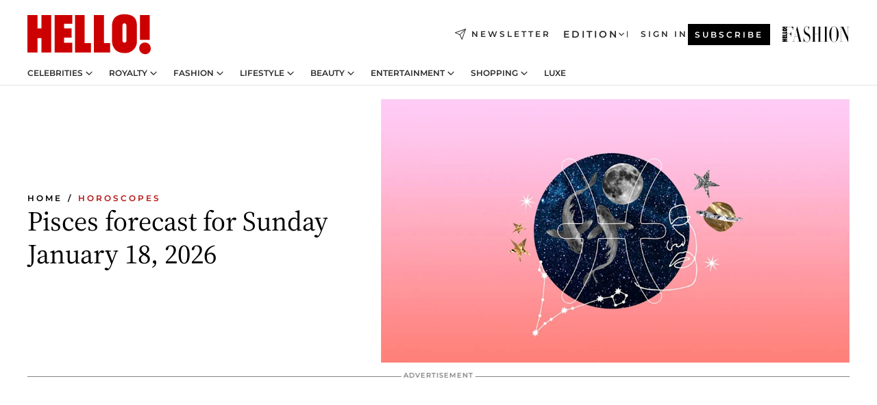

--- FILE ---
content_type: text/html; charset=utf-8
request_url: https://www.hellomagazine.com/horoscopes/pisces/
body_size: 29057
content:
<!DOCTYPE html><html lang="en"><head><meta charSet="utf-8" data-next-head=""/><meta name="viewport" content="width=device-width" data-next-head=""/><meta property="mrf:tags" content="ed:1" data-next-head=""/><meta property="mrf:tags" content="otherEdition:" data-next-head=""/><meta property="mrf:tags" content="documentType:horoscopes" data-next-head=""/><meta property="mrf:tags" content="publication:HELLO" data-next-head=""/><meta property="mrf:sections" content="horoscopes" data-next-head=""/><meta property="vf:container_id" content="491196" data-next-head=""/><meta property="vf:url" content="https://www.hellomagazine.com/horoscopes/pisces/" data-next-head=""/><title data-next-head="">Pisces - Daily Horoscope | HELLO!</title><link rel="canonical" href="https://www.hellomagazine.com/horoscopes/pisces/" data-next-head=""/><link rel="alternate" type="application/rss+xml" title="HELLO! RSS HOROSCOPES feed" href="https://www.hellomagazine.com/feeds/rss/any/horoscopes/any/50.xml" data-next-head=""/><link rel="alternate" href="https://www.hellomagazine.com/horoscopes/pisces/" hreflang="en" data-next-head=""/><meta name="title" content="Pisces - Daily Horoscope | HELLO!" data-next-head=""/><meta name="description" content="Pisces Daily Horoscope - Check your horoscope compatibility with pisces" data-next-head=""/><meta name="robots" content="max-image-preview:large, max-snippet:-1, max-video-preview:-1" data-next-head=""/><meta name="plantilla" content="Plantilla de noticias (plantilla-noticias.html)" data-next-head=""/><meta property="og:url" content="https://www.hellomagazine.com/horoscopes/pisces/" data-next-head=""/><meta property="og:title" content="Pisces forecast for Sunday January 18, 2026" data-next-head=""/><meta property="og:description" content="Pisces Daily Horoscope - Check your horoscope compatibility with pisces" data-next-head=""/><meta property="og:article:author" content="https://www.hellomagazine.com/author/cainer-horoscopes/" data-next-head=""/><meta property="og:image" content="https://images.hellomagazine.com/horizon/landscape/022a22fb3b4d-pisces-100.jpg?tx=c_fill,w_1200" data-next-head=""/><meta property="og:image:height" content="675" data-next-head=""/><meta property="og:image:width" content="1200" data-next-head=""/><meta property="og:type" content="article" data-next-head=""/><meta property="lang" content="en" data-next-head=""/><meta property="article:modified_time" content="2026-01-18T00:04:33.570Z" data-next-head=""/><meta property="article:published_time" content="2023-04-27T10:52:43.591Z" data-next-head=""/><meta property="article:section" content="Horoscopes" data-next-head=""/><meta property="article:tag" content="WeeklySign,Horoscopes,Pisces" data-next-head=""/><meta property="article:publisher" content="https://www.facebook.com/hello/" data-next-head=""/><meta property="fb:app_id" content="115281558857295" data-next-head=""/><meta property="fb:pages" content="89982930077" data-next-head=""/><meta name="dc.title" content="Pisces - Daily Horoscope | HELLO!" data-next-head=""/><meta name="dc.date" content="2023-04-27T10:52:43.591Z" data-next-head=""/><meta name="dc.author" content="Cainer Horoscopes" data-next-head=""/><meta name="twitter:card" content="summary_large_image" data-next-head=""/><meta name="twitter:site" content="@hellomag" data-next-head=""/><meta name="twitter:title" content="Pisces forecast for Sunday January 18, 2026" data-next-head=""/><meta name="twitter:image" content="https://images.hellomagazine.com/horizon/landscape/022a22fb3b4d-pisces-100.jpg?tx=c_fill,w_1200" data-next-head=""/><meta name="twitter:description" content="Pisces Daily Horoscope - Check your horoscope compatibility with pisces" data-next-head=""/><meta name="twitter:creator" content="@hellomag" data-next-head=""/><meta name="twitter:url" content="https://www.hellomagazine.com/horoscopes/pisces/" data-next-head=""/><meta property="og:site_name" content="HELLO!" data-next-head=""/><meta property="fb:admins" content="89982930077" data-next-head=""/><meta property="og:updated_time" content="2026-01-18T00:04:33.570Z" data-next-head=""/><script type="application/ld+json" data-next-head="">[{"@context":"https://schema.org","@type":"NewsArticle","mainEntityOfPage":{"@type":"WebPage","@id":"https://www.hellomagazine.com/horoscopes/pisces/","isAccessibleForFree":true},"headline":"Pisces forecast for Sunday January 18, 2026","datePublished":"2023-04-27T10:52:43.591Z","dateModified":"2026-01-18T00:04:33.570Z","copyrightYear":"2023","url":"https://www.hellomagazine.com/horoscopes/pisces/","author":[{"@type":"Person","name":"Cainer Horoscopes","url":"https://www.hellomagazine.com/author/cainer-horoscopes/"}],"articleSection":"Horoscopes","inLanguage":"en","license":"","description":"Pisces Daily Horoscope - Check your horoscope compatibility with pisces","keywords":["WeeklySign","Horoscopes","Pisces"],"publisher":{"@type":"NewsMediaOrganization","name":"HELLO!","@legalName":"Hello Ltd","url":"https://www.hellomagazine.com/","publishingPrinciples":"https://www.hellomagazine.com/editorial-policy/","logo":{"@type":"ImageObject","url":"https://www.hellomagazine.com/hellocom.png","width":187,"height":60}},"image":[{"@type":"ImageObject","url":"https://images.hellomagazine.com/horizon/landscape/022a22fb3b4d-pisces-100.jpg","width":1920,"height":1080},{"@type":"ImageObject","url":"https://images.hellomagazine.com/horizon/square/022a22fb3b4d-pisces-100.jpg","width":1080,"height":1080},{"@type":"ImageObject","url":"https://images.hellomagazine.com/horizon/43/022a22fb3b4d-pisces-100.jpg","width":1920,"height":1440}]},{"@context":"https://schema.org","@graph":[{"@type":"Organization","@id":"https://www.hellomagazine.com/#organization","url":"https://www.hellomagazine.com/","name":"HELLO!","logo":{"@type":"ImageObject","@id":"https://www.hellomagazine.com/#logo","url":"https://www.hellomagazine.com/hellocom.png","caption":"HELLO!","width":187,"height":60},"image":{"@id":"https://www.hellomagazine.com/#logo"}},{"@type":"WebSite","@id":"https://www.hellomagazine.com/#website","url":"https://www.hellomagazine.com/","name":"HELLO!","publisher":{"@id":"https://www.hellomagazine.com/#organization"}},{"@type":"WebPage","@id":"https://www.hellomagazine.com/horoscopes/pisces/#webpage","url":"https://www.hellomagazine.com/horoscopes/pisces/","inLanguage":"en","isPartOf":{"@id":"https://www.hellomagazine.com/#website"},"about":{"@id":"https://www.hellomagazine.com/#organization"}}]},{"@context":"https://schema.org","@type":"BreadcrumbList","itemListElement":[{"@type":"ListItem","position":1,"name":"HELLO!","item":{"@id":"https://www.hellomagazine.com/","@type":"CollectionPage"}},{"@type":"ListItem","position":2,"name":"Horoscopes","item":{"@id":"https://www.hellomagazine.com/horoscopes/","@type":"CollectionPage"}}]},{"@context":"https://schema.org","@graph":[{"@type":"Organization","url":"https://www.hellomagazine.com/","name":"HELLO!","logo":{"@type":"ImageObject","@id":"https://www.hellomagazine.com/#logo","url":"https://www.hellomagazine.com/hellocom.png","caption":"HELLO!","width":187,"height":60}}]}]</script><link rel="preconnect" href="https://fonts.gstatic.com"/><link rel="preconnect" href="https://securepubads.g.doubleclick.net"/><link rel="preconnect" href="https://api.permutive.com"/><link rel="preconnect" href="https://micro.rubiconproject.com"/><link rel="preconnect" href="https://cdn.jwplayer.com"/><link rel="preconnect" href="https://cdn.privacy-mgmt.com"/><link rel="preconnect" href="https://www.googletagmanager.com"/><link rel="preconnect" href="https://images.hellomagazine.com/horizon/"/><link rel="dns-prefetch" href="https://fonts.gstatic.com"/><link rel="dns-prefetch" href="https://securepubads.g.doubleclick.net"/><link rel="dns-prefetch" href="https://api.permutive.com"/><link rel="dns-prefetch" href="https://micro.rubiconproject.com"/><link rel="dns-prefetch" href="https://cdn.jwplayer.com"/><link rel="dns-prefetch" href="https://cdn.privacy-mgmt.com"/><link rel="dns-prefetch" href="https://www.googletagmanager.com"/><link rel="dns-prefetch" href="https://images.hellomagazine.com/horizon/"/><link rel="dns-prefetch" href="https://ssl.p.jwpcdn.com"/><link rel="dns-prefetch" href="https://www.google-analytics.com"/><script fetchpriority="high" type="text/javascript" src="https://securepubads.g.doubleclick.net/tag/js/gpt.js" async=""></script><link rel="apple-touch-icon" type="image/png" sizes="57x57" href="/apple-touch-icon-57x57.png"/><link rel="apple-touch-icon" type="image/png" sizes="60x60" href="/apple-touch-icon-60x60.png"/><link rel="apple-touch-icon" type="image/png" sizes="72x72" href="/apple-touch-icon-72x72.png"/><link rel="apple-touch-icon" type="image/png" sizes="76x76" href="/apple-touch-icon-76x76.png"/><link rel="apple-touch-icon" type="image/png" sizes="114x114" href="/apple-touch-icon-114x114.png"/><link rel="apple-touch-icon" type="image/png" sizes="120x120" href="/apple-touch-icon-120x120.png"/><link rel="apple-touch-icon" type="image/png" sizes="144x144" href="/apple-touch-icon-144x144.png"/><link rel="apple-touch-icon" type="image/png" sizes="152x152" href="/apple-touch-icon-152x152.png"/><link rel="apple-touch-icon" type="image/png" sizes="180x180" href="/apple-touch-icon-180x180.png"/><link rel="icon" type="image/png" sizes="192x192" href="/favicon-192x192.png"/><link rel="shortcut icon" type="image/png" sizes="32x32" href="/favicon-32x32.png"/><link rel="icon" type="image/png" sizes="16x16" href="/favicon-16x16.png"/><link rel="icon" type="image/x-icon" href="/favicon.ico"/><link rel="shortcut icon" href="/favicon.ico"/><link rel="manifest" href="/site.webmanifest" crossorigin="use-credentials"/><link rel="mask-icon" href="/icons/safari-pinned-tab.svg" color="#cc0000"/><meta name="msapplication-TileColor" content="#cc0000"/><meta name="theme-color" content="#ffffff"/><meta name="version" content="v4.65.1"/><script id="datalayer-script" data-nscript="beforeInteractive">(function() {
						const page = {"documentType":"horoscopes","geoBucket":"geo_us","errorStatus":"","publication":"HELLO","subsection":"horoscopes","section":"horoscopes","cleanURL":"https://www.hellomagazine.com/horoscopes/pisces/","canonicalURL":"https://www.hellomagazine.com/horoscopes/pisces/","ed":"1","otherEdition":[],"dataSource":"web"};
						const article = null;
						window.dataLayer = window.dataLayer || [];
						if (page) window.dataLayer.push(page);
						if (article) window.dataLayer.push(article);
					})();</script><script id="prebid-create" data-nscript="beforeInteractive">
			window.pbjs = window.pbjs || {};
			window.pbjs.que = window.pbjs.que || [];
		</script><script id="gpt-create" data-nscript="beforeInteractive">
			window.dataLayer = window.dataLayer || [];
			window.googletag = window.googletag || {cmd: []};
			window.adConfig = window.adConfig || {};
			window.adConfig.ads = window.adConfig.ads || [];
			window.adConfig.sraIds = window.adConfig.sraIds || [];
			window.adConfig.adUnit = window.adConfig.adUnit || '';
			window.mappings = window.mappings || {};
			window.pageLevelTargeting = window.pageLevelTargeting || false;
		</script><link rel="preload" href="/_next/static/css/b3c49236a9b515bd.css?dpl=dpl_ANrJoTsqeNRKjv4BjvyHAcMhBwxB" as="style"/><link rel="stylesheet" href="/_next/static/css/b3c49236a9b515bd.css?dpl=dpl_ANrJoTsqeNRKjv4BjvyHAcMhBwxB" data-n-g=""/><link rel="preload" href="/_next/static/css/7829afaba236848f.css?dpl=dpl_ANrJoTsqeNRKjv4BjvyHAcMhBwxB" as="style"/><link rel="stylesheet" href="/_next/static/css/7829afaba236848f.css?dpl=dpl_ANrJoTsqeNRKjv4BjvyHAcMhBwxB" data-n-p=""/><noscript data-n-css=""></noscript><script defer="" nomodule="" src="/_next/static/chunks/polyfills-42372ed130431b0a.js?dpl=dpl_ANrJoTsqeNRKjv4BjvyHAcMhBwxB"></script><script src="//applets.ebxcdn.com/ebx.js" async="" id="ebx" defer="" data-nscript="beforeInteractive"></script><script defer="" src="/_next/static/chunks/7565.351a43b9345fbff4.js?dpl=dpl_ANrJoTsqeNRKjv4BjvyHAcMhBwxB"></script><script defer="" src="/_next/static/chunks/3345.335516c2a005971b.js?dpl=dpl_ANrJoTsqeNRKjv4BjvyHAcMhBwxB"></script><script defer="" src="/_next/static/chunks/8325.d01ae17c0bd7e0fb.js?dpl=dpl_ANrJoTsqeNRKjv4BjvyHAcMhBwxB"></script><script defer="" src="/_next/static/chunks/7194.d171233e211c0611.js?dpl=dpl_ANrJoTsqeNRKjv4BjvyHAcMhBwxB"></script><script defer="" src="/_next/static/chunks/6237.fecc108f476cd40f.js?dpl=dpl_ANrJoTsqeNRKjv4BjvyHAcMhBwxB"></script><script defer="" src="/_next/static/chunks/7632.2d60001171e742ed.js?dpl=dpl_ANrJoTsqeNRKjv4BjvyHAcMhBwxB"></script><script defer="" src="/_next/static/chunks/6510.b27b37e3889fe4ef.js?dpl=dpl_ANrJoTsqeNRKjv4BjvyHAcMhBwxB"></script><script defer="" src="/_next/static/chunks/408.dc828eec70943330.js?dpl=dpl_ANrJoTsqeNRKjv4BjvyHAcMhBwxB"></script><script src="/_next/static/chunks/webpack-68667cd4cd7d6c6e.js?dpl=dpl_ANrJoTsqeNRKjv4BjvyHAcMhBwxB" defer=""></script><script src="/_next/static/chunks/framework-87f4787c369d4fa9.js?dpl=dpl_ANrJoTsqeNRKjv4BjvyHAcMhBwxB" defer=""></script><script src="/_next/static/chunks/main-cfa57f3e4d9ae59e.js?dpl=dpl_ANrJoTsqeNRKjv4BjvyHAcMhBwxB" defer=""></script><script src="/_next/static/chunks/pages/_app-b836e88fb7ddc1bd.js?dpl=dpl_ANrJoTsqeNRKjv4BjvyHAcMhBwxB" defer=""></script><script src="/_next/static/chunks/1609-4252f898d0831c6c.js?dpl=dpl_ANrJoTsqeNRKjv4BjvyHAcMhBwxB" defer=""></script><script src="/_next/static/chunks/4223-375e6eabf805e548.js?dpl=dpl_ANrJoTsqeNRKjv4BjvyHAcMhBwxB" defer=""></script><script src="/_next/static/chunks/5397-ce0971c970f87523.js?dpl=dpl_ANrJoTsqeNRKjv4BjvyHAcMhBwxB" defer=""></script><script src="/_next/static/chunks/pages/other/%5B...path%5D-f6aede05d3ce8c8b.js?dpl=dpl_ANrJoTsqeNRKjv4BjvyHAcMhBwxB" defer=""></script><script src="/_next/static/NOixoqapfUkzdTamzW6op/_buildManifest.js?dpl=dpl_ANrJoTsqeNRKjv4BjvyHAcMhBwxB" defer=""></script><script src="/_next/static/NOixoqapfUkzdTamzW6op/_ssgManifest.js?dpl=dpl_ANrJoTsqeNRKjv4BjvyHAcMhBwxB" defer=""></script></head><body><div id="__next"><a class="skLi-8370a0" href="#hm-main">Skip to main content</a><a class="skLi-8370a0" href="#hm-footer">Skip to footer</a><div class="glide-header he-heWr-13544c1"><header class=" he-theme he-header" id="hm-header" data-no-swipe="true"><div class="he-heMaRoWr-20558d9 hm-container"><div class="he-heToBa-12016a3"><button type="button" class="he-heHaTo-215244d button bu-i-1138ea0" aria-label="Toggle menu" aria-expanded="false" title="Toggle menu"><svg viewBox="0 0 16 13" xmlns="http://www.w3.org/2000/svg" aria-hidden="true" class="hm-icon"><path d="M16 1.5H0V0h16zM16 7H0V5.5h16zm0 5.5H0V11h16z" fill="currentColor" fill-rule="evenodd"></path></svg></button><div class="he-heLoCo-194933f"><a aria-label="HELLO Magazine" class="he-loLi-8311c6 he-link" href="/"><svg viewBox="0 0 182 59" fill="none" xmlns="http://www.w3.org/2000/svg" aria-hidden="true" class="he-loIc-826c03 hm-icon"><path d="M0 1.13h14.9v19.828h5.935V1.13h14.28v55.423h-14.28V35.367H14.9v21.188H0V1.128zm40.27 0h25.934v12.993h-12.21v6.836h11.26v13.68h-11.26v7.4h12.21v14.52H40.271V1.13zm29.91 0h14.28v41.468h9.4v13.954H70.18V1.129zm27.891 0h14.843v41.468h9.297v13.954h-24.14V1.129zm82.445 0h-14.339v36.723h14.339V1.129zm-6.891 57.86a8.83 8.83 0 01-6.137-2.569 8.633 8.633 0 01-2.544-6.089 8.182 8.182 0 01.567-3.236 8.263 8.263 0 011.794-2.764 8.381 8.381 0 012.739-1.858 8.462 8.462 0 013.254-.66 8.436 8.436 0 013.389.568 8.365 8.365 0 012.871 1.869 8.199 8.199 0 012.414 6.208 7.802 7.802 0 01-.434 3.307 7.866 7.866 0 01-1.779 2.833 7.978 7.978 0 01-2.805 1.852 8.05 8.05 0 01-3.329.539zm-30.353-1.59a21.16 21.16 0 01-9.232-1.902 15.565 15.565 0 01-5.603-4.518 17.195 17.195 0 01-3.535-9.85V15.085a15.458 15.458 0 012.781-8.454C130.8 2.231 136.045 0 143.272 0c11.908 0 18.203 5.372 18.203 15.537 0 4.233.058 23.275.17 25.477a17.12 17.12 0 01-1.668 6.547 17.284 17.284 0 01-4.079 5.416 17.522 17.522 0 01-5.867 3.455 17.655 17.655 0 01-6.759.968zm-.052-43.954a2.689 2.689 0 00-2.064.743 2.632 2.632 0 00-.795 2.024v22.824a2.762 2.762 0 00.796 2.164 2.842 2.842 0 002.173.83 3.045 3.045 0 002.031-.935 2.978 2.978 0 00.825-2.06c0-.928-.029-6.228-.055-11.357v-.1c-.026-5.132-.055-10.44-.055-11.358a2.747 2.747 0 00-.841-1.978 2.825 2.825 0 00-2.015-.797z" fill="currentColor"></path></svg><span class="sr-only">Pisces - Daily Horoscope</span></a></div><a class="he-heNeLi-2084f73 he-link" href="https://www.hellomagazine.com/newsletter/"><svg viewBox="0 0 18 18" fill="none" xmlns="http://www.w3.org/2000/svg" aria-hidden="true" class="hm-icon"><path fill-rule="evenodd" clip-rule="evenodd" d="M17.837.163a.556.556 0 010 .786l-9.342 9.343a.556.556 0 01-.787-.787L17.051.163a.556.556 0 01.786 0z" fill="currentColor"></path><path fill-rule="evenodd" clip-rule="evenodd" d="M17.837.163a.556.556 0 01.132.577l-5.914 16.888a.556.556 0 01-1.033.042l-3.288-7.405L.33 6.975a.556.556 0 01.042-1.033L17.26.032a.556.556 0 01.577.13zM2.064 6.528l6.318 2.808a.556.556 0 01.282.283l2.805 6.317 5.068-14.473L2.064 6.528z" fill="currentColor"></path></svg><span class="newsletter-label">Newsletter</span></a><div class="he-heEdSw-2174946 -header he-theme he-edSw-1589d3b" id="edition-switcher"><button type="button" class="he-edSwBu-2225aeb button bu-i-1138ea0" aria-label="Open Edition Switcher" aria-expanded="false" aria-controls="edition-switcher-list-UK-desktop" title="Open Edition Switcher" on="tap:edition-switcher.toggleClass(class=&#x27;editionOpen&#x27;)">Edition<svg width="140" height="90" viewBox="0 0 14 9" fill="none" xmlns="http://www.w3.org/2000/svg" aria-hidden="true" class="he-edSwIc-1982557 hm-icon"><path fill-rule="evenodd" clip-rule="evenodd" d="M7.8 8.43a1 1 0 01-1.415 0L.57 2.615A1 1 0 011.985 1.2l5.107 5.108L12.2 1.2a1 1 0 111.415 1.415L7.8 8.43z" fill="currentColor"></path></svg></button><ul class="he-edSwLi-2001c71" id="edition-switcher-list-UK-desktop" aria-hidden="true"><li><a aria-label="Browse the United Kingdom Edition" class="he-edSwLi-1987a78 he-link" href="/" tabindex="-1">UK</a></li><li><a aria-label="Browse the US Edition" class="he-edSwLi-1987a78 he-link" href="/us/" tabindex="-1">USA</a></li><li><a aria-label="Browse the Canada Edition" class="he-edSwLi-1987a78 he-link" href="/ca/" tabindex="-1">Canada</a></li></ul></div><div class="login-header he-loCo-146800c"><a aria-label="Sign in" class="he-loLi-935396 he-link" href="" rel="nofollow"><span class="he-loLiTe-1356d2a">Sign in</span></a></div><div class="he-suCl-1819162"><a class="-button he-link" href="https://www.hellomagazine.com/subscribe/">Subscribe</a></div></div><div class="he-heNaCo-18413da"><nav class="he-heNa-165781b" aria-label="Primary Header Navigation" id="header-navigation-primary"><ul class="he-naLi-148407d"><li class="he-naIt-1471b6f"><div class="he-naWr-1809e3b" id="header-navigation-primary-link-e2CYoKwt_V"><a class="he-naLa-1552e12 he-naLi-147079d he-link" href="https://www.hellomagazine.com/celebrities/">Celebrities</a><button type="button" class="he-naSuBu-2443568 button bu-i-1138ea0" aria-label="Open Celebrities Submenu" aria-expanded="false" aria-controls="sub-menu-e2CYoKwt_V-primary" on="tap:sub-menu-e2CYoKwt_V-primary.toggleClass(class=&#x27;navigationWrapperOpen&#x27;)"><svg width="140" height="90" viewBox="0 0 14 9" fill="none" xmlns="http://www.w3.org/2000/svg" aria-hidden="true" class="he-naSuIc-2200d8b hm-icon"><path fill-rule="evenodd" clip-rule="evenodd" d="M7.8 8.43a1 1 0 01-1.415 0L.57 2.615A1 1 0 011.985 1.2l5.107 5.108L12.2 1.2a1 1 0 111.415 1.415L7.8 8.43z" fill="currentColor"></path></svg></button><ul class="he-naSu-1807e6f" aria-hidden="true" id="sub-menu-e2CYoKwt_V-primary"><li class="he-naSuIt-2206ba3"><a class="he-suLi-116577e he-link" href="https://www.hellomagazine.com/tags/hello-exclusive/" tabindex="-1">Exclusives &amp; Interviews</a></li><li class="he-naSuIt-2206ba3"><a class="he-suLi-116577e he-link" href="https://www.hellomagazine.com/tags/celebrity-couples/" tabindex="-1">Celebrity couples</a></li><li class="he-naSuIt-2206ba3"><a class="he-suLi-116577e he-link" href="https://www.hellomagazine.com/tags/red-carpet/" tabindex="-1">Red carpet &amp; events</a></li></ul></div></li><li class="he-naIt-1471b6f"><div class="he-naWr-1809e3b" id="header-navigation-primary-link-ez60xykw8a"><a class="he-naLa-1552e12 he-naLi-147079d he-link" href="https://www.hellomagazine.com/royalty/">Royalty</a><button type="button" class="he-naSuBu-2443568 button bu-i-1138ea0" aria-label="Open Royalty Submenu" aria-expanded="false" aria-controls="sub-menu-ez60xykw8a-primary" on="tap:sub-menu-ez60xykw8a-primary.toggleClass(class=&#x27;navigationWrapperOpen&#x27;)"><svg width="140" height="90" viewBox="0 0 14 9" fill="none" xmlns="http://www.w3.org/2000/svg" aria-hidden="true" class="he-naSuIc-2200d8b hm-icon"><path fill-rule="evenodd" clip-rule="evenodd" d="M7.8 8.43a1 1 0 01-1.415 0L.57 2.615A1 1 0 011.985 1.2l5.107 5.108L12.2 1.2a1 1 0 111.415 1.415L7.8 8.43z" fill="currentColor"></path></svg></button><ul class="he-naSu-1807e6f" aria-hidden="true" id="sub-menu-ez60xykw8a-primary"><li class="he-naSuIt-2206ba3"><a class="he-suLi-116577e he-link" href="https://www.hellomagazine.com/tags/king-charles/" tabindex="-1">King Charles III</a></li><li class="he-naSuIt-2206ba3"><a class="he-suLi-116577e he-link" href="https://www.hellomagazine.com/tags/queen-consort-camilla/" tabindex="-1">Queen Consort</a></li><li class="he-naSuIt-2206ba3"><a class="he-suLi-116577e he-link" href="https://www.hellomagazine.com/tags/kate-middleton/" tabindex="-1">Kate Middleton</a></li><li class="he-naSuIt-2206ba3"><a class="he-suLi-116577e he-link" href="https://www.hellomagazine.com/tags/meghan-markle/" tabindex="-1">Meghan Markle</a></li><li class="he-naSuIt-2206ba3"><a class="he-suLi-116577e he-link" href="https://www.hellomagazine.com/tags/prince-william/" tabindex="-1">Prince William</a></li><li class="he-naSuIt-2206ba3"><a class="he-suLi-116577e he-link" href="https://www.hellomagazine.com/tags/prince-harry/" tabindex="-1">Prince Harry</a></li><li class="he-naSuIt-2206ba3"><a class="he-suLi-116577e he-link" href="https://www.hellomagazine.com/tags/prince-george/" tabindex="-1">Prince George</a></li><li class="he-naSuIt-2206ba3"><a class="he-suLi-116577e he-link" href="https://www.hellomagazine.com/tags/princess-charlotte/" tabindex="-1">Princess Charlotte</a></li><li class="he-naSuIt-2206ba3"><a class="he-suLi-116577e he-link" href="https://www.hellomagazine.com/tags/prince-louis/" tabindex="-1">Prince Louis</a></li><li class="he-naSuIt-2206ba3"><a class="he-suLi-116577e he-link" href="https://www.hellomagazine.com/tags/british-royals/" tabindex="-1">British Royals</a></li></ul></div></li><li class="he-naIt-1471b6f"><div class="he-naWr-1809e3b" id="header-navigation-primary-link-eA8HxDD3CD"><a class="he-naLa-1552e12 he-naLi-147079d he-link" href="https://www.hellomagazine.com/fashion/"> Fashion</a><button type="button" class="he-naSuBu-2443568 button bu-i-1138ea0" aria-label="Open  Fashion Submenu" aria-expanded="false" aria-controls="sub-menu-eA8HxDD3CD-primary" on="tap:sub-menu-eA8HxDD3CD-primary.toggleClass(class=&#x27;navigationWrapperOpen&#x27;)"><svg width="140" height="90" viewBox="0 0 14 9" fill="none" xmlns="http://www.w3.org/2000/svg" aria-hidden="true" class="he-naSuIc-2200d8b hm-icon"><path fill-rule="evenodd" clip-rule="evenodd" d="M7.8 8.43a1 1 0 01-1.415 0L.57 2.615A1 1 0 011.985 1.2l5.107 5.108L12.2 1.2a1 1 0 111.415 1.415L7.8 8.43z" fill="currentColor"></path></svg></button><ul class="he-naSu-1807e6f" aria-hidden="true" id="sub-menu-eA8HxDD3CD-primary"><li class="he-naSuIt-2206ba3"><a class="he-suLi-116577e he-link" href="https://www.hellomagazine.com/fashion/news/" tabindex="-1"> Trending Fashion</a></li><li class="he-naSuIt-2206ba3"><a class="he-suLi-116577e he-link" href="https://www.hellomagazine.com/fashion/celebrity-style/" tabindex="-1"> Celebrity Style</a></li><li class="he-naSuIt-2206ba3"><a class="he-suLi-116577e he-link" href="https://www.hellomagazine.com/fashion/royal-style/" tabindex="-1"> Royal Style</a></li></ul></div></li><li class="he-naIt-1471b6f"><div class="he-naWr-1809e3b" id="header-navigation-primary-link-eZFNzHXAF6"><span class="he-naLa-1552e12 he-naLi-147079d"> Lifestyle</span><button type="button" class="he-naSuBu-2443568 button bu-i-1138ea0" aria-label="Open  Lifestyle Submenu" aria-expanded="false" aria-controls="sub-menu-eZFNzHXAF6-primary" on="tap:sub-menu-eZFNzHXAF6-primary.toggleClass(class=&#x27;navigationWrapperOpen&#x27;)"><svg width="140" height="90" viewBox="0 0 14 9" fill="none" xmlns="http://www.w3.org/2000/svg" aria-hidden="true" class="he-naSuIc-2200d8b hm-icon"><path fill-rule="evenodd" clip-rule="evenodd" d="M7.8 8.43a1 1 0 01-1.415 0L.57 2.615A1 1 0 011.985 1.2l5.107 5.108L12.2 1.2a1 1 0 111.415 1.415L7.8 8.43z" fill="currentColor"></path></svg></button><ul class="he-naSu-1807e6f" aria-hidden="true" id="sub-menu-eZFNzHXAF6-primary"><li class="he-naSuIt-2206ba3"><a class="he-suLi-116577e he-link" href="https://www.hellomagazine.com/homes/" tabindex="-1"> Homes</a></li><li class="he-naSuIt-2206ba3"><a class="he-suLi-116577e he-link" href="https://www.hellomagazine.com/cuisine/" tabindex="-1"> Food</a></li><li class="he-naSuIt-2206ba3"><a class="he-suLi-116577e he-link" href="https://www.hellomagazine.com/brides/" tabindex="-1"> Weddings</a></li><li class="he-naSuIt-2206ba3"><a class="he-suLi-116577e he-link" href="https://www.hellomagazine.com/healthandbeauty/mother-and-baby/" tabindex="-1"> Parenting</a></li><li class="he-naSuIt-2206ba3"><a class="he-suLi-116577e he-link" href="https://www.hellomagazine.com/hubs/second-act/" tabindex="-1">Second Act</a></li><li class="he-naSuIt-2206ba3"><a class="he-suLi-116577e he-link" href="https://www.hellomagazine.com/healthandbeauty/health-and-fitness/" tabindex="-1"> Health &amp; Fitness</a></li><li class="he-naSuIt-2206ba3"><a class="he-suLi-116577e he-link" href="https://www.hellomagazine.com/travel/" tabindex="-1"> Travel</a></li></ul></div></li><li class="he-naIt-1471b6f"><div class="he-naWr-1809e3b" id="header-navigation-primary-link-eWbBXUt3gp"><a class="he-naLa-1552e12 he-naLi-147079d he-link" href="https://www.hellomagazine.com/healthandbeauty/"> Beauty</a><button type="button" class="he-naSuBu-2443568 button bu-i-1138ea0" aria-label="Open  Beauty Submenu" aria-expanded="false" aria-controls="sub-menu-eWbBXUt3gp-primary" on="tap:sub-menu-eWbBXUt3gp-primary.toggleClass(class=&#x27;navigationWrapperOpen&#x27;)"><svg width="140" height="90" viewBox="0 0 14 9" fill="none" xmlns="http://www.w3.org/2000/svg" aria-hidden="true" class="he-naSuIc-2200d8b hm-icon"><path fill-rule="evenodd" clip-rule="evenodd" d="M7.8 8.43a1 1 0 01-1.415 0L.57 2.615A1 1 0 011.985 1.2l5.107 5.108L12.2 1.2a1 1 0 111.415 1.415L7.8 8.43z" fill="currentColor"></path></svg></button><ul class="he-naSu-1807e6f" aria-hidden="true" id="sub-menu-eWbBXUt3gp-primary"><li class="he-naSuIt-2206ba3"><a class="he-suLi-116577e he-link" href="https://www.hellomagazine.com/healthandbeauty/makeup/" tabindex="-1"> Makeup</a></li><li class="he-naSuIt-2206ba3"><a class="he-suLi-116577e he-link" href="https://www.hellomagazine.com/healthandbeauty/skincare-and-fragrances/" tabindex="-1"> Skincare</a></li><li class="he-naSuIt-2206ba3"><a class="he-suLi-116577e he-link" href="https://www.hellomagazine.com/healthandbeauty/hair/" tabindex="-1"> Hair</a></li></ul></div></li><li class="he-naIt-1471b6f"><div class="he-naWr-1809e3b" id="header-navigation-primary-link-ezkImQzoLE"><span class="he-naLa-1552e12 he-naLi-147079d">Entertainment</span><button type="button" class="he-naSuBu-2443568 button bu-i-1138ea0" aria-label="Open Entertainment Submenu" aria-expanded="false" aria-controls="sub-menu-ezkImQzoLE-primary" on="tap:sub-menu-ezkImQzoLE-primary.toggleClass(class=&#x27;navigationWrapperOpen&#x27;)"><svg width="140" height="90" viewBox="0 0 14 9" fill="none" xmlns="http://www.w3.org/2000/svg" aria-hidden="true" class="he-naSuIc-2200d8b hm-icon"><path fill-rule="evenodd" clip-rule="evenodd" d="M7.8 8.43a1 1 0 01-1.415 0L.57 2.615A1 1 0 011.985 1.2l5.107 5.108L12.2 1.2a1 1 0 111.415 1.415L7.8 8.43z" fill="currentColor"></path></svg></button><ul class="he-naSu-1807e6f" aria-hidden="true" id="sub-menu-ezkImQzoLE-primary"><li class="he-naSuIt-2206ba3"><a class="he-suLi-116577e he-link" href="https://www.hellomagazine.com/film/" tabindex="-1"> TV &amp; Film</a></li><li class="he-naSuIt-2206ba3"><a class="he-suLi-116577e he-link" href="https://www.hellomagazine.com/tags/music/" tabindex="-1">Music</a></li><li class="he-naSuIt-2206ba3"><a class="he-suLi-116577e he-link" href="https://www.hellomagazine.com/podcasts/" tabindex="-1">Podcasts</a></li></ul></div></li><li class="he-naIt-1471b6f"><div class="he-naWr-1809e3b" id="header-navigation-primary-link-e1vqMkAIui"><a class="he-naLa-1552e12 he-naLi-147079d he-link" href="https://www.hellomagazine.com/shopping/"> Shopping</a><button type="button" class="he-naSuBu-2443568 button bu-i-1138ea0" aria-label="Open  Shopping Submenu" aria-expanded="false" aria-controls="sub-menu-e1vqMkAIui-primary" on="tap:sub-menu-e1vqMkAIui-primary.toggleClass(class=&#x27;navigationWrapperOpen&#x27;)"><svg width="140" height="90" viewBox="0 0 14 9" fill="none" xmlns="http://www.w3.org/2000/svg" aria-hidden="true" class="he-naSuIc-2200d8b hm-icon"><path fill-rule="evenodd" clip-rule="evenodd" d="M7.8 8.43a1 1 0 01-1.415 0L.57 2.615A1 1 0 011.985 1.2l5.107 5.108L12.2 1.2a1 1 0 111.415 1.415L7.8 8.43z" fill="currentColor"></path></svg></button><ul class="he-naSu-1807e6f" aria-hidden="true" id="sub-menu-e1vqMkAIui-primary"><li class="he-naSuIt-2206ba3"><a class="he-suLi-116577e he-link" href="https://www.hellomagazine.com/tags/get-the-look/" tabindex="-1">Get the Look</a></li><li class="he-naSuIt-2206ba3"><a class="he-suLi-116577e he-link" href="https://www.hellomagazine.com/tags/beauty-products/" tabindex="-1">Beauty Products</a></li><li class="he-naSuIt-2206ba3"><a class="he-suLi-116577e he-link" href="https://www.hellomagazine.com/tags/sales/" tabindex="-1">Sales</a></li></ul></div></li><li class="he-naIt-1471b6f"><a class="he-naLi-147079d he-link" href="https://www.hellomagazine.com/hubs/luxe/">LUXE</a></li></ul></nav></div><div class="he-heSuBrLo-18030ca"><a aria-label="" class="he-loLi-8311c6 he-link" href="/hfm/"><svg viewBox="0 0 205 50" fill="none" xmlns="http://www.w3.org/2000/svg" aria-hidden="true" class="he-loIc-826c03 hm-icon"><path d="M204.934 1.98h-8.661c-.088 0-.088.52 0 .52h3.868c.176 0 .264.065.264.26v32.208L186.336 3.15c-.396-.91-.659-1.17-.967-1.17h-9.981c-.088 0-.088.52 0 .52h3.869c.176 0 .264.065.264.26v44.48c0 .195-.088.26-.264.26h-3.869c-.088 0-.088.52 0 .52h8.662c.088 0 .088-.52 0-.52h-3.913c-.176 0-.22-.065-.22-.26V3.02l20.444 45.843c.132.26.44.195.44 0V2.76c0-.195.088-.26.264-.26h3.869c.088 0 .088-.52 0-.52zm-33.181 23.052c0-13.376-6.419-24.155-14.377-24.155-8.31 0-14.333 11.233-14.333 24.155 0 13.312 6.463 24.091 14.333 24.091 7.958 0 14.377-10.779 14.377-24.09zm-5.892 0c0 12.987-1.055 17.987-3.253 21.104-1.407 1.883-3.121 2.533-5.232 2.533-2.023 0-3.781-.65-5.144-2.533-2.199-3.117-3.298-8.117-3.298-21.104 0-11.363 1.099-17.986 3.298-21.168 1.363-1.883 3.121-2.467 5.144-2.467 2.111 0 3.825.584 5.232 2.467 2.198 3.182 3.253 9.805 3.253 21.168zM135.099 47.24V2.76c0-.195.088-.26.264-.26h3.913c.088 0 .088-.52 0-.52h-13.762c-.088 0-.088.52 0 .52h3.869c.176 0 .264.065.264.26v44.48c0 .195-.088.26-.264.26h-3.869c-.088 0-.088.52 0 .52h13.762c.088 0 .088-.52 0-.52h-3.913c-.176 0-.264-.065-.264-.26zm-19.288 0V2.76c0-.195.088-.26.264-.26h3.869c.088 0 .088-.52 0-.52h-13.322c-.088 0-.088.52 0 .52h3.474c.176 0 .263.065.263.26V23.8H98.576V2.76c0-.195.088-.26.264-.26h3.474c.088 0 .088-.52 0-.52H88.992c-.088 0-.088.52 0 .52h3.825c.22 0 .308.065.308.26v44.48c0 .195-.088.26-.308.26h-3.825c-.088 0-.088.52 0 .52h13.322c.088 0 .088-.52 0-.52H98.84c-.176 0-.264-.065-.264-.26V24.318h11.783V47.24c0 .195-.087.26-.263.26h-3.474c-.088 0-.088.52 0 .52h13.322c.088 0 .088-.52 0-.52h-3.869c-.176 0-.264-.065-.264-.26zM67.674 9.578c0-4.48 2.506-8.181 5.98-8.181 3.78 0 7.518 5 7.518 11.168 0 .13.352.13.352 0V1.072c0-.195-.352-.195-.352 0-.088.714-.484 1.558-1.803 1.558-1.978 0-3.385-1.753-5.76-1.753-4.484 0-8.353 5.055-8.353 12.782 0 7.728 3.254 10.974 7.386 13.182 6.771 3.636 9.585 6.828 9.585 13.061 0 4.221-2.726 8.767-7.826 8.767-5.716 0-9.717-9.546-9.717-14.74 0-.195-.307-.195-.307 0v15c0 .194.263.194.307 0 .132-1.17 1.144-2.468 2.419-2.468 1.978 0 4.176 2.662 7.342 2.662 6.947 0 10.596-7.263 10.596-13.691 0-7.923-3.605-10.974-9.277-13.961-5.54-2.922-8.09-7.283-8.09-11.893zM60.968 47.5h-3.737a.382.382 0 01-.352-.26L45.009 1.072a.179.179 0 00-.353 0l-10.684 43.7c-.615 2.533-.703 2.728-1.099 2.728h-3.297c-.088 0-.088.52 0 .52h8.31c.087 0 .087-.52 0-.52h-3.914c-.263 0-.22-.39.352-2.727l3.078-12.468h10.024l3.606 14.935c0 .13-.045.26-.22.26h-4.09c-.087 0-.087.52 0 .52h14.246c.088 0 .088-.52 0-.52zM47.294 31.785H37.49l4.968-20.324 4.836 20.324zM33.151 14.838V2.176c0-.065-.044-.195-.132-.195H15.154v.52h9.512c5.495 0 8.133 6.298 8.133 12.337 0 .195.352.195.352 0zm-12.179 9.285h-6.19v.52h6.19c3.518 0 5.848 3.701 5.848 8.117 0 .13.307.13.307 0V16.007c0-.13-.307-.13-.307 0 0 4.48-2.33 8.116-5.848 8.116zm-2.428 23.384h-3.762v.52h3.762c.088 0 .088-.52 0-.52zM9.608 1.983H.151v3.685h9.457V1.983zm2.904 4.021a2.164 2.164 0 100-4.328 2.164 2.164 0 000 4.328zm-2.023.9H3.394C1.519 6.91 0 8.996 0 11.572c0 2.577 1.522 4.666 3.4 4.666h7.1c2.133 0 3.862-2.089 3.862-4.666 0-2.578-1.73-4.668-3.862-4.668h-.011zm-.454 3.908v.003h.002c.28 0 .509.329.509.734 0 .405-.228.734-.51.734H3.854c-.27 0-.486-.329-.486-.734 0-.405.217-.734.485-.734h.001v-.003h6.182zm3.985 8.486V16.94h-3.415v2.357H.15v3.749h13.87v-3.748zm0 10.852v-6.023h-3.415v2.407H.151v3.616H14.02zm0 4.132v-3.098h-3.614v3.098h-1.64V31.44h-3.66v2.842H3.395v-3.097H.15v6.575h13.87v-3.478zm0 8.41V39.08H.15v3.614h4.956v1.591H.151v3.743H14.02v-3.743H8.766v-1.591h5.254z" fill="currentColor"></path></svg><span class="sr-only">Pisces - Daily Horoscope</span></a></div><div class="he-viNo-223145f viafoura"><vf-tray-trigger></vf-tray-trigger></div></div></header><span id="hm-main"></span></div>    <!-- --> <div class="all" id="div-outofpage1X1_0" data-position="outofpage" data-refresh-count="0" data-ad-title="ADVERTISEMENT"></div> 
<div class="gc-col-12 gc-row">
 <div class="gc-col-12 gc-row hm-container skin-container" role="main">
  <div class="he-arCo-12511f0 he-ahRi-711fc1  he-theme"><div class="he-maWr-1158355"><div class="he-heWr-1457675"><nav class=" he-theme he-br-11623d5" aria-label="Breadcrumbs"><ul><li class="he-brIt-15618e2"><a aria-label="Home" class="he-link" href="/">Home</a></li><li class="he-brIt-15618e2 he-brItAc-2165a92"><a aria-label="Horoscopes" class="he-link" href="/horoscopes/">Horoscopes</a></li></ul></nav><h1 class="he-720f74 he-title">Pisces forecast for Sunday January 18, 2026</h1><hr class="he-boLiUnTi-2077d80"/><hr class="he-boLi-1053c1d"/></div><div class="he-meWr-1249476"><img src="https://images.hellomagazine.com/horizon/landscape/022a22fb3b4d-pisces-100.jpg" sizes="(min-width:1280px) 730px, (min-width:960px) 45vw, (min-width:768px) 45vw, (min-width:320px) 100vw, 100vw" srcSet="https://images.hellomagazine.com/horizon/landscape/022a22fb3b4d-pisces-100.jpg?tx=c_limit,w_960 960w, https://images.hellomagazine.com/horizon/landscape/022a22fb3b4d-pisces-100.jpg?tx=c_limit,w_360 360w, https://images.hellomagazine.com/horizon/landscape/022a22fb3b4d-pisces-100.jpg?tx=c_limit,w_640 640w" width="1920" height="1080" loading="eager" decoding="async" alt="Pisces" fetchpriority="high" class="image"/></div></div></div> <div class="-variation-megabanner -style-1 hello-style" data-sticky-megabanner="false" data-ad-title="ADVERTISEMENT"><div class="desktop adCo-11280b3"><div id="div-megabanner_0" data-refresh-count="0"></div></div></div> <!-- --> 
  <div class="gc-col-12 gc-row hm-grid hm-grid__section hm-grid__article">
   <div class="gc-col-8 gc-row hm-grid__content hm-grid__content--article">
    <div class="he-arBy-1351edd  he-theme"><div class="he-arByIn-1859323"><div><div class="he-author  he-theme"><div><img src="https://images.hellomagazine.com/horizon/square/510d7de5d40d-ca70bea31e89-cainer-logo-1.jpg" sizes="(min-width:1360px) 35px, (min-width:320px) 35px, 35px" srcSet="https://images.hellomagazine.com/horizon/square/510d7de5d40d-ca70bea31e89-cainer-logo-1.jpg?tx=c_limit,w_640 640w, https://images.hellomagazine.com/horizon/square/510d7de5d40d-ca70bea31e89-cainer-logo-1.jpg?tx=c_limit,w_160 160w" width="35" height="35" loading="lazy" decoding="async" alt="Cainer Horoscopes" fetchpriority="auto" class="he-auIm-114260e image"/></div><div class="he-auDe-1369079"><a class="he-auNa-104497a link" href="/author/cainer-horoscopes/">Cainer Horoscopes</a><span class="he-pu-97452a"></span></div></div><div class="he-loTi-13508a5 he-loTiWiMa-2368daf he-theme"><span class="he-loTiSp-1752866">Updated: 2 minutes ago</span><time class="he-loTiTiTa-203339b" dateTime="2026-01-18T00:04:33.570Z">Jan 18, 2026, 12:04 AM GMT</time></div></div><div class="he-soShWr-2088523"><div id="socialSharing" class="he-soSh-13519cb he-soSh-13519cb he-theme he-soShHo-2417e03"><span class="he-soShLa-1831ff7">Share this:</span><ul class="he-soShLi-1864eac"><li class="he-soShIt-17504d3 -type-whatsapp"><a aria-label="Join our WhatsApp group" class="he-soShLi-1749f81 he-link" href="https://api.whatsapp.com/send?text=https%3A%2F%2Fwww.hellomagazine.com%2Fhoroscopes%2Fpisces%2F&amp;media=&amp;description=Pisces%20forecast%20for%20Sunday%20January%2018%2C%202026" rel="nofollow" target="_blank"><svg width="18" height="18" viewBox="0 0 18 18" fill="none" xmlns="http://www.w3.org/2000/svg" aria-hidden="true" class="he-soShLiIc-2142828 hm-icon"><path fill-rule="evenodd" clip-rule="evenodd" d="M4.283 1.304A8.93 8.93 0 018.49.01a8.928 8.928 0 11-3.54 16.913L.441 17.992a.347.347 0 01-.417-.409l.947-4.601A8.93 8.93 0 014.283 1.304zm5.773 14.524a6.994 6.994 0 003.816-1.955v-.002a6.99 6.99 0 10-11.18-1.77l.314.605-.582 2.824 2.767-.653.625.312a6.993 6.993 0 004.24.64zm1.475-5.46l1.73.496-.002.002a.646.646 0 01.366.967 2.917 2.917 0 01-1.546 1.348c-1.184.285-3.002.006-5.272-2.112-1.965-1.835-2.485-3.362-2.362-4.573A2.91 2.91 0 015.569 4.78a.646.646 0 011.008.23l.73 1.645a.646.646 0 01-.08.655l-.369.477a.632.632 0 00-.05.698 9.228 9.228 0 002.978 2.626.625.625 0 00.684-.144l.424-.43a.646.646 0 01.637-.169z" fill="currentColor"></path></svg></a></li><li class="he-soShIt-17504d3 -type-facebook"><a aria-label="Follow us on Facebook" class="he-soShLi-1749f81 he-link" href="https://www.facebook.com/sharer/sharer.php?u=https%3A%2F%2Fwww.hellomagazine.com%2Fhoroscopes%2Fpisces%2F&amp;quote=Pisces%20forecast%20for%20Sunday%20January%2018%2C%202026" rel="nofollow" target="_blank"><svg width="11" height="18" viewBox="0 0 11 18" fill="none" xmlns="http://www.w3.org/2000/svg" aria-hidden="true" class="he-soShLiIc-2142828 hm-icon"><path fill-rule="evenodd" clip-rule="evenodd" d="M10.008 3.132H7.146a.955.955 0 00-.72 1.035v2.06h3.6v2.944h-3.6V18H3.06V9.171H0V6.227h3.06V4.5A4.23 4.23 0 017.025 0h2.974v3.132h.01z" fill="currentColor"></path></svg></a></li><li class="he-soShIt-17504d3 -type-twitter"><a aria-label="Follow us on X" class="he-soShLi-1749f81 he-link" href="https://twitter.com/intent/tweet?text=Pisces%20forecast%20for%20Sunday%20January%2018%2C%202026&amp;url=https%3A%2F%2Fwww.hellomagazine.com%2Fhoroscopes%2Fpisces%2F" rel="nofollow" target="_blank"><svg width="18" height="18" viewBox="0 0 18 18" fill="none" xmlns="http://www.w3.org/2000/svg" aria-hidden="true" class="he-soShLiIc-2142828 hm-icon"><path d="M10.7 7.8L17.4 0h-1.6L10 6.8 5.4 0H0l7 10.2-7 8.2h1.6l6.1-7.1 4.9 7.1H18L10.7 7.8zm-2.2 2.5l-.7-1-5.6-8.1h2.4l4.6 6.5.7 1 5.9 8.5h-2.4l-4.9-6.9z" fill="currentColor"></path></svg></a></li><li class="he-soShIt-17504d3 -type-pinterest"><a aria-label="Follow us on Pinterest" class="he-soShLi-1749f81 he-link" href="https://www.pinterest.com/pin/create/button/?url=https%3A%2F%2Fwww.hellomagazine.com%2Fhoroscopes%2Fpisces%2F&amp;media=&amp;description=Pisces%20forecast%20for%20Sunday%20January%2018%2C%202026" rel="nofollow" target="_blank"><svg width="15" height="18" viewBox="0 0 15 18" fill="none" xmlns="http://www.w3.org/2000/svg" aria-hidden="true" class="he-soShLiIc-2142828 hm-icon"><path d="M5.77 11.905C5.295 14.383 4.717 16.76 3.002 18c-.529-3.746.777-6.559 1.384-9.542-1.034-1.736.125-5.232 2.306-4.37 2.685 1.058-2.324 6.455 1.038 7.13 3.51.703 4.944-6.077 2.767-8.281-3.144-3.182-9.155-.072-8.416 4.485.18 1.114 1.333 1.452.46 2.99C.529 9.967-.068 8.383.007 6.272.13 2.815 3.12.397 6.116.06c3.792-.424 7.35 1.388 7.84 4.944.554 4.016-1.71 8.364-5.76 8.05-1.104-.084-1.565-.628-2.426-1.15z" fill="currentColor"></path></svg></a></li><li class="he-soShIt-17504d3 -type-flipboard"><a class="he-soShLi-1749f81 he-link" href="https://share.flipboard.com/bookmarklet/popout?v=2&amp;title=Pisces%20forecast%20for%20Sunday%20January%2018%2C%202026&amp;url=https%3A%2F%2Fwww.hellomagazine.com%2Fhoroscopes%2Fpisces%2F" rel="nofollow" target="_blank"><svg width="16" height="16" viewBox="0 0 16 16" fill="none" xmlns="http://www.w3.org/2000/svg" aria-hidden="true" class="he-soShLiIc-2142828 hm-icon"><path d="M0 8.16V16h5.216v-5.216l2.605-.02 2.611-.012.013-2.611.019-2.605 2.611-.019 2.605-.013V.32H0v7.84z" fill="currentColor"></path></svg></a></li></ul></div></div></div></div> <!-- --> 
    <div class="gc-col-12 hm-article__body -category-horoscopes -category-horoscopes" style="width:100.0%">
     <div></div><div class="he-boCo-11616d9 ldJsonContent"><p id="e0TGPIIaEff" data-wc="96"><b>Your Weekly Love Focus Horoscope: </b> Just because &#x27;on paper&#x27; one team is much stronger than another doesn&#x27;t mean the stronger team will win. No. All sorts of factors come into play. The favoured side might be complacent and not perform to their highest level. Expectations might create immense pressure, which impedes their ability. And since the underdogs have nothing to lose, they can give it everything they&#x27;ve got. If you don&#x27;t think you&#x27;ve got what it takes to deal with a challenge this week, think again. You can easily prove yourself (and anyone else) wrong.</p><h2 data-wc="3" id="h2-1ew24mkiz7rpk">January 17, 2026</h2><p id="e1DqcCh1bJg" data-wc="92"><b>Your Weekly Horoscope: </b> You know that feeling when you walk into a room to find something, and can&#x27;t remember what you&#x27;re looking for? It happens to everyone. We blame it on different things depending on where we are in life: hormones, or senior moments! This week, which is heavily influenced by Aquarian energy, your mind will be whirring at such a speed that moments of forgetfulness are inevitable. But they&#x27;re minor hiccups in comparison to the enlightening insights coming your way. Your task is to focus on the best of those.</p><h2 data-wc="3" id="h2-1ew24mkiz7rpl">January 16, 2026</h2><p id="e19InpNSRns" data-wc="93">From social media influencers to politicians, everyone wants to find a receptive audience. And because there are so many folks trying to tell us things, it&#x27;s hard to know who to listen to, and who to switch off. This weekend brings advice your way which will point you in an inspiring direction. The challenge involves discerning what&#x27;s worth listening to from what&#x27;s not. Assisted by Venus&#x27; move into Aquarius, as long as you trust your intuition, you&#x27;ll be able to work out where it&#x27;s coming from, and give it the attention it deserves.</p><h2 data-wc="3" id="h2-1ew24mkiz7rpm">January 15, 2026</h2><p id="e05NQ1z7b7e" data-wc="90">Most human beings aspire to make the world a better place. Our recognition of other people&#x27;s suffering, and desire to implement positive change reflects a fundamental drive for improvement. The problem is that we don&#x27;t all agree on what steps to take. You&#x27;ve had a brilliant idea which, to your dismay, isn&#x27;t receiving the affirmation you expected. But there&#x27;s a way around this. If, rather than trying to convince someone, you focus on actioning your plan, they&#x27;ll pick up on your positivity. And that&#x27;s the key to changing their mindset.</p><h2 data-wc="3" id="h2-1ew24mkiz7rpn">January 14, 2026</h2><p id="e1trJfZNRRE" data-wc="91">Artists are often obliged to produce work that is accessible to a wide audience. They have to be prepared to compromise their artistic integrity in order to earn a living. Which is a challenge. Although the situation you&#x27;re dealing with might not involve art, it involves your creativity. You&#x27;ve had a plan which involves other people. Although most of them seem happy to go along with it, someone is opposing your idea. You know what to do! By making a small compromise, you&#x27;ll be able to create something that satisfies everyone.</p><h2 data-wc="3" id="h2-1ew24mkiz7rpo">January 13, 2026</h2><p id="e0fhGvuGE6m" data-wc="97">Today brings a chance to deal with a less-than-desirable situation. You can repair a rift, heal a wound, and untangle a mess. So, which particular aspect of your world are you going to focus on? What do you want to change? And what are you happy to live with? if you&#x27;re struggling to decide what needs to alter, it&#x27;s likely that an outworn thinking pattern is holding you back. If you&#x27;re hanging on to something you should let go of, you&#x27;ll find the courage to make that change so that you can move forward, towards pastures new.</p><h2 data-wc="3" id="h2-1ew24mkiz7rpp">January 12, 2026</h2><p id="e13pj3WKtVD" data-wc="91">Taking a leap of faith is risky. It involves overriding the voice of reason and being prepared to step into the unknown. And you&#x27;re good at it. Embracing your intuitive side and trusting that somehow, things will work out, comes naturally to you. You know that staying within normal boundaries, you won&#x27;t fulfil your potential. You&#x27;re being offered a celestial opportunity to take a psychological step into new territory. It might look daunting. But with your experience and your faith, you&#x27;ll find the confidence you need to take advantage of this.</p></div><div></div>
    </div><div id="poool-placement-end-of-article"></div> <div data-mrf-recirculation="ZODIAC SIGNS"><div class="he-ho-109334f he--s-s-7011b7"><div class="with-line he-blTi-1037b62"><div class="he-blTiBl-1528d1e"><div class="he-blTiTi-15516ef"><span class="he-720f74 he-blTiHe-17253e0">ZODIAC SIGNS</span></div></div></div><ul class="he-hoLi-1505570"><li class="he-hoLiIt-1904ea3"><a aria-label="Aries" class="he-link" href="/horoscopes/aries/"><div class=""><img src="https://images.hellomagazine.com/horizon/square/6482a8793588-aries.jpg" sizes="(min-width:1360px) 254px, (min-width:960px) 20vw, (min-width:320px) 28vw, 28vw" srcSet="https://images.hellomagazine.com/horizon/square/6482a8793588-aries.jpg?tx=c_limit,w_360 360w, https://images.hellomagazine.com/horizon/square/6482a8793588-aries.jpg?tx=c_limit,w_160 160w" width="90" height="90" loading="lazy" decoding="async" alt="Aries Horoscope Sign" fetchpriority="auto" class="he-hoIc-1486445 image"/><div class="he-hoCo-1824373"><h4 class="he-720f74 he-hoItTi-2006929">Daily Aries Horoscope</h4><span class="he-hoItSu-233664a">21 March - 20 April</span></div></div></a></li><li class="he-hoLiIt-1904ea3"><a aria-label="Taurus" class="he-link" href="/horoscopes/taurus/"><div class=""><img src="https://images.hellomagazine.com/horizon/square/83df85e52545-taurus.jpg" sizes="(min-width:1360px) 254px, (min-width:960px) 20vw, (min-width:320px) 28vw, 28vw" srcSet="https://images.hellomagazine.com/horizon/square/83df85e52545-taurus.jpg?tx=c_limit,w_360 360w, https://images.hellomagazine.com/horizon/square/83df85e52545-taurus.jpg?tx=c_limit,w_160 160w" width="90" height="90" loading="lazy" decoding="async" alt="Taurus Horoscope Sign" fetchpriority="auto" class="he-hoIc-1486445 image"/><div class="he-hoCo-1824373"><h4 class="he-720f74 he-hoItTi-2006929">Daily Taurus Horoscope</h4><span class="he-hoItSu-233664a">21 APRIL - 21 MAY</span></div></div></a></li><li class="he-hoLiIt-1904ea3"><a aria-label="Gemini" class="he-link" href="/horoscopes/gemini/"><div class=""><img src="https://images.hellomagazine.com/horizon/square/ee766e2b9fcc-gemini.jpg" sizes="(min-width:1360px) 254px, (min-width:960px) 20vw, (min-width:320px) 28vw, 28vw" srcSet="https://images.hellomagazine.com/horizon/square/ee766e2b9fcc-gemini.jpg?tx=c_limit,w_360 360w, https://images.hellomagazine.com/horizon/square/ee766e2b9fcc-gemini.jpg?tx=c_limit,w_160 160w" width="90" height="90" loading="lazy" decoding="async" alt="Gemini Horoscope Sign" fetchpriority="auto" class="he-hoIc-1486445 image"/><div class="he-hoCo-1824373"><h4 class="he-720f74 he-hoItTi-2006929">Daily Gemini Horoscope</h4><span class="he-hoItSu-233664a">22 MAY - 22 JUNE</span></div></div></a></li><li class="he-hoLiIt-1904ea3"><a aria-label="Cancer" class="he-link" href="/horoscopes/cancer/"><div class=""><img src="https://images.hellomagazine.com/horizon/square/952a002efef9-cancer.jpg" sizes="(min-width:1360px) 254px, (min-width:960px) 20vw, (min-width:320px) 28vw, 28vw" srcSet="https://images.hellomagazine.com/horizon/square/952a002efef9-cancer.jpg?tx=c_limit,w_360 360w, https://images.hellomagazine.com/horizon/square/952a002efef9-cancer.jpg?tx=c_limit,w_160 160w" width="90" height="90" loading="lazy" decoding="async" alt="Cancer Horoscope Sign" fetchpriority="auto" class="he-hoIc-1486445 image"/><div class="he-hoCo-1824373"><h4 class="he-720f74 he-hoItTi-2006929">Daily Cancer Horoscope</h4><span class="he-hoItSu-233664a">23 JUNE - 23 JULY</span></div></div></a></li><li class="he-hoLiIt-1904ea3"><a aria-label="Leo" class="he-link" href="/horoscopes/leo/"><div class=""><img src="https://images.hellomagazine.com/horizon/square/26cb67ca8556-leo.jpg" sizes="(min-width:1360px) 254px, (min-width:960px) 20vw, (min-width:320px) 28vw, 28vw" srcSet="https://images.hellomagazine.com/horizon/square/26cb67ca8556-leo.jpg?tx=c_limit,w_360 360w, https://images.hellomagazine.com/horizon/square/26cb67ca8556-leo.jpg?tx=c_limit,w_160 160w" width="90" height="90" loading="lazy" decoding="async" alt="Leo Horoscope Sign" fetchpriority="auto" class="he-hoIc-1486445 image"/><div class="he-hoCo-1824373"><h4 class="he-720f74 he-hoItTi-2006929">Daily Leo Horoscope</h4><span class="he-hoItSu-233664a">24 JULY - 23 AUGUST</span></div></div></a></li><li class="he-hoLiIt-1904ea3"><a aria-label="Virgo" class="he-link" href="/horoscopes/virgo/"><div class=""><img src="https://images.hellomagazine.com/horizon/square/37d3ac020138-virgo.jpg" sizes="(min-width:1360px) 254px, (min-width:960px) 20vw, (min-width:320px) 28vw, 28vw" srcSet="https://images.hellomagazine.com/horizon/square/37d3ac020138-virgo.jpg?tx=c_limit,w_360 360w, https://images.hellomagazine.com/horizon/square/37d3ac020138-virgo.jpg?tx=c_limit,w_160 160w" width="90" height="90" loading="lazy" decoding="async" alt="Virgo Horoscope Sign" fetchpriority="auto" class="he-hoIc-1486445 image"/><div class="he-hoCo-1824373"><h4 class="he-720f74 he-hoItTi-2006929">Daily Virgo Horoscope</h4><span class="he-hoItSu-233664a">24 AUGUST - 23 SEPTEMBER</span></div></div></a></li><li class="he-hoLiIt-1904ea3"><a aria-label="Libra" class="he-link" href="/horoscopes/libra/"><div class=""><img src="https://images.hellomagazine.com/horizon/square/2c83fe8290a7-libra.jpg" sizes="(min-width:1360px) 254px, (min-width:960px) 20vw, (min-width:320px) 28vw, 28vw" srcSet="https://images.hellomagazine.com/horizon/square/2c83fe8290a7-libra.jpg?tx=c_limit,w_360 360w, https://images.hellomagazine.com/horizon/square/2c83fe8290a7-libra.jpg?tx=c_limit,w_160 160w" width="90" height="90" loading="lazy" decoding="async" alt="Libra Horoscope Sign" fetchpriority="auto" class="he-hoIc-1486445 image"/><div class="he-hoCo-1824373"><h4 class="he-720f74 he-hoItTi-2006929">Daily Libra Horoscope</h4><span class="he-hoItSu-233664a">24 SEPTEMBER - 23 OCTOBER</span></div></div></a></li><li class="he-hoLiIt-1904ea3"><a aria-label="Scorpio" class="he-link" href="/horoscopes/scorpio/"><div class=""><img src="https://images.hellomagazine.com/horizon/square/ec4517c6e5bf-scorpio.jpg" sizes="(min-width:1360px) 254px, (min-width:960px) 20vw, (min-width:320px) 28vw, 28vw" srcSet="https://images.hellomagazine.com/horizon/square/ec4517c6e5bf-scorpio.jpg?tx=c_limit,w_360 360w, https://images.hellomagazine.com/horizon/square/ec4517c6e5bf-scorpio.jpg?tx=c_limit,w_160 160w" width="90" height="90" loading="lazy" decoding="async" alt="Scorpio Horoscope Sign" fetchpriority="auto" class="he-hoIc-1486445 image"/><div class="he-hoCo-1824373"><h4 class="he-720f74 he-hoItTi-2006929">Daily Scorpio Horoscope</h4><span class="he-hoItSu-233664a">24 OCTOBER - 22 NOVEMBER</span></div></div></a></li><li class="he-hoLiIt-1904ea3"><a aria-label="Sagittarius" class="he-link" href="/horoscopes/sagittarius/"><div class=""><img src="https://images.hellomagazine.com/horizon/square/afa204351a2b-sagittarius.jpg" sizes="(min-width:1360px) 254px, (min-width:960px) 20vw, (min-width:320px) 28vw, 28vw" srcSet="https://images.hellomagazine.com/horizon/square/afa204351a2b-sagittarius.jpg?tx=c_limit,w_360 360w, https://images.hellomagazine.com/horizon/square/afa204351a2b-sagittarius.jpg?tx=c_limit,w_160 160w" width="90" height="90" loading="lazy" decoding="async" alt="Sagittarius Horoscope Sign" fetchpriority="auto" class="he-hoIc-1486445 image"/><div class="he-hoCo-1824373"><h4 class="he-720f74 he-hoItTi-2006929">Daily Sagittarius Horoscope</h4><span class="he-hoItSu-233664a">23 NOVEMBER - 21 DECEMBER</span></div></div></a></li><li class="he-hoLiIt-1904ea3"><a aria-label="Capricorn" class="he-link" href="/horoscopes/capricorn/"><div class=""><img src="https://images.hellomagazine.com/horizon/square/64c6016012a4-capricorn.jpg" sizes="(min-width:1360px) 254px, (min-width:960px) 20vw, (min-width:320px) 28vw, 28vw" srcSet="https://images.hellomagazine.com/horizon/square/64c6016012a4-capricorn.jpg?tx=c_limit,w_360 360w, https://images.hellomagazine.com/horizon/square/64c6016012a4-capricorn.jpg?tx=c_limit,w_160 160w" width="90" height="90" loading="lazy" decoding="async" alt="Capricorn Horoscope Sign" fetchpriority="auto" class="he-hoIc-1486445 image"/><div class="he-hoCo-1824373"><h4 class="he-720f74 he-hoItTi-2006929">Daily Capricorn Horoscope</h4><span class="he-hoItSu-233664a">22 DECEMBER - 20 JANUARY</span></div></div></a></li><li class="he-hoLiIt-1904ea3"><a aria-label="Aquarius" class="he-link" href="/horoscopes/aquarius/"><div class=""><img src="https://images.hellomagazine.com/horizon/square/62fc14136491-aquarius.jpg" sizes="(min-width:1360px) 254px, (min-width:960px) 20vw, (min-width:320px) 28vw, 28vw" srcSet="https://images.hellomagazine.com/horizon/square/62fc14136491-aquarius.jpg?tx=c_limit,w_360 360w, https://images.hellomagazine.com/horizon/square/62fc14136491-aquarius.jpg?tx=c_limit,w_160 160w" width="90" height="90" loading="lazy" decoding="async" alt="Aquarius Horoscope Sign" fetchpriority="auto" class="he-hoIc-1486445 image"/><div class="he-hoCo-1824373"><h4 class="he-720f74 he-hoItTi-2006929">Daily Aquarius Horoscope</h4><span class="he-hoItSu-233664a">21 JANUARY - 19 FEBRUARY</span></div></div></a></li><li class="he-hoLiIt-1904ea3"><a aria-label="Pisces" class="he-link" href="/horoscopes/pisces/"><div class=""><img src="https://images.hellomagazine.com/horizon/square/22b0758a385a-pisces.jpg" sizes="(min-width:1360px) 254px, (min-width:960px) 20vw, (min-width:320px) 28vw, 28vw" srcSet="https://images.hellomagazine.com/horizon/square/22b0758a385a-pisces.jpg?tx=c_limit,w_360 360w, https://images.hellomagazine.com/horizon/square/22b0758a385a-pisces.jpg?tx=c_limit,w_160 160w" width="90" height="90" loading="lazy" decoding="async" alt="Pisces Horoscope Sign" fetchpriority="auto" class="he-hoIc-1486445 image"/><div class="he-hoCo-1824373"><h4 class="he-720f74 he-hoItTi-2006929">Daily Pisces Horoscope</h4><span class="he-hoItSu-233664a">20 FEBRUARY - 20 MARCH</span></div></div></a></li></ul></div></div> <!-- --> <!-- -->
   </div>
   <div class="gc-col-4 gc-row hm-grid__aside">
    <div class="-variation-robapaginas -style-1 hello-style" data-sticky-megabanner="false" data-ad-title="ADVERTISEMENT"><div class="desktop adCo-11280b3"><div id="div-robapaginas_0" data-refresh-count="0"></div></div></div> <!-- --> <!-- --> 
    <div class="gc-col-12 gc-row hm-sticky-sidebar">
     <div class="-variation-robamid -style-1 hello-style" data-sticky-megabanner="false" data-ad-title="ADVERTISEMENT"><div class="desktop adCo-11280b3"><div id="div-robamid_0" data-refresh-count="0"></div></div></div> 
    </div>
   </div>
  </div>
 </div>
</div> <div class="sticky100 he-stElMo-1977d71"><div class="he-stElBa-2401fc4 he--white"><button type="button" class="he-stElCl-1879bac he--right he-stElHi-1755350" aria-label="Close banner" title="Close banner">✕</button></div></div><div></div><footer id="hm-footer" class="he-footer" aria-label="Footer"><div class="he-foRo-9676d8 he-foRoPr-170716c"><div class="he-foLoCo-1987fd2"><a aria-label="HELLO Magazine" class="he-foLoLi-1454e31 he-link" href="/"><svg viewBox="0 0 182 59" fill="none" xmlns="http://www.w3.org/2000/svg" aria-hidden="true" class="he-foLo-1056293 hm-icon"><path d="M0 1.13h14.9v19.828h5.935V1.13h14.28v55.423h-14.28V35.367H14.9v21.188H0V1.128zm40.27 0h25.934v12.993h-12.21v6.836h11.26v13.68h-11.26v7.4h12.21v14.52H40.271V1.13zm29.91 0h14.28v41.468h9.4v13.954H70.18V1.129zm27.891 0h14.843v41.468h9.297v13.954h-24.14V1.129zm82.445 0h-14.339v36.723h14.339V1.129zm-6.891 57.86a8.83 8.83 0 01-6.137-2.569 8.633 8.633 0 01-2.544-6.089 8.182 8.182 0 01.567-3.236 8.263 8.263 0 011.794-2.764 8.381 8.381 0 012.739-1.858 8.462 8.462 0 013.254-.66 8.436 8.436 0 013.389.568 8.365 8.365 0 012.871 1.869 8.199 8.199 0 012.414 6.208 7.802 7.802 0 01-.434 3.307 7.866 7.866 0 01-1.779 2.833 7.978 7.978 0 01-2.805 1.852 8.05 8.05 0 01-3.329.539zm-30.353-1.59a21.16 21.16 0 01-9.232-1.902 15.565 15.565 0 01-5.603-4.518 17.195 17.195 0 01-3.535-9.85V15.085a15.458 15.458 0 012.781-8.454C130.8 2.231 136.045 0 143.272 0c11.908 0 18.203 5.372 18.203 15.537 0 4.233.058 23.275.17 25.477a17.12 17.12 0 01-1.668 6.547 17.284 17.284 0 01-4.079 5.416 17.522 17.522 0 01-5.867 3.455 17.655 17.655 0 01-6.759.968zm-.052-43.954a2.689 2.689 0 00-2.064.743 2.632 2.632 0 00-.795 2.024v22.824a2.762 2.762 0 00.796 2.164 2.842 2.842 0 002.173.83 3.045 3.045 0 002.031-.935 2.978 2.978 0 00.825-2.06c0-.928-.029-6.228-.055-11.357v-.1c-.026-5.132-.055-10.44-.055-11.358a2.747 2.747 0 00-.841-1.978 2.825 2.825 0 00-2.015-.797z" fill="currentColor"></path></svg></a><a aria-label="ESGmark® certification" class="he-foLoLi-1454e31 he-link" href="https://www.hellomagazine.com/tags/planet-positive/"><svg xmlns="http://www.w3.org/2000/svg" viewBox="0 0 496.1 496.1" aria-hidden="true" class="he-foLoSe-19920ad hm-icon"><path d="M133.1 387.9l2.6 2.4-8.9 9.6c-4.3 0-8.7-2.1-12.2-5.3-7.7-7.1-8.2-17.7-1.4-25.1s17.5-7.6 25.2-.5c3.8 3.5 6 7.8 6 12.3l-3.2.2c-.2-4-1.9-7.2-4.9-10-6.2-5.8-14.9-5.6-20.4.5-5.5 6-5.1 14.7 1.1 20.4 2.4 2.2 5.1 3.8 8.4 4.1l7.9-8.5zm7.4 11.2c4-6.5 11.6-8.3 18-4.3 6.4 3.9 8.3 11.5 4.3 18s-11.6 8.3-18 4.4-8.3-11.5-4.4-18.1zm19.3 11.8c3.1-5.1 1.8-10.7-2.9-13.6s-10.3-1.6-13.4 3.6c-3.1 5.1-1.7 10.7 3 13.6s10.2 1.6 13.4-3.6zm35.9 1.6l-20.3 19.6-3.3-1.3-.9-28.2 3.4 1.4.7 24 17.3-16.7 3.2 1.3zm23 19.7l-21-4.8c-.8 5.3 2.4 9.7 7.9 11 3.1.7 6 .2 8.4-1.5l1.4 2.6c-2.9 2.2-6.7 2.8-10.6 1.9-7.8-1.8-12-8.4-10.3-15.8 1.7-7.5 8.1-11.6 15.2-9.9 7.1 1.6 11 8 9.3 15.5 0 .3-.2.7-.3 1m-20.4-7.4l17.8 4.1c.7-5-2.1-9.3-7-10.4s-9.2 1.5-10.8 6.3m43.9-4.8l-.3 3.4c-.3 0-.6 0-.8-.1-5.4-.4-8.9 2.7-9.4 8.8l-1 13.1-3.5-.3 2-25.7 3.3.3-.4 5c1.9-3.3 5.3-4.8 10-4.5zm31 9.5l1.1 14.9-3.5.3-1.1-14.6c-.4-5.4-3.4-8-8.3-7.6-5.5.4-8.7 4.1-8.3 9.9l1 13.5-3.5.3-1.9-25.7 3.3-.2.3 4.7c1.6-3.3 5-5.3 9.4-5.7 6.3-.5 10.8 2.8 11.4 10.2zm29.8-7.8l4 15.5-3.2.8-1-3.9c-.9 3-3.4 5.3-7.5 6.3-5.6 1.4-9.9-.6-11-4.9-1-3.8.7-7.7 7.8-9.5l7.9-2-.4-1.5c-1.1-4.3-4.1-6-8.8-4.8-3.2.8-6 2.7-7.6 5.1l-2.2-2.1c2-2.8 5.4-5 9.3-6 6.5-1.7 10.9.6 12.6 7.1zm-1.4 8.8l-1-4.1-7.8 2c-4.8 1.2-5.9 3.5-5.3 6.1.7 2.9 3.5 4.1 7.5 3.1 3.8-1 6.1-3.5 6.6-7.1m34.1-21.5l6.3 13.6-3.2 1.5-6.1-13.3c-2.3-4.9-6-6.3-10.5-4.2-5 2.3-6.7 6.9-4.3 12.2l5.7 12.3-3.2 1.5-10.8-23.4 3-1.4 2 4.3c.4-3.6 2.8-6.7 6.8-8.6 5.7-2.6 11.1-1.2 14.2 5.6zm9-2.9c-4.4-6.3-2.9-13.9 3.4-18.3 3.6-2.5 7.6-3.2 11.2-1.6l-1.1 2.9c-2.9-1.1-5.9-.5-8.3 1.2-4.6 3.2-5.7 8.9-2.2 13.8 3.5 5 9.1 5.9 13.8 2.6 2.4-1.7 4-4.3 4-7.4h3.1c.2 3.9-1.8 7.4-5.3 9.9-6.3 4.4-14 3.2-18.4-3.1zm42.4-34l-15.4 15.1c4.1 3.6 9.5 3.2 13.5-.7 2.2-2.2 3.4-5 3.3-7.9l3 .2c.3 3.6-1.2 7.1-4.1 10-5.7 5.6-13.5 5.6-18.8.1-5.4-5.5-5.4-13.1-.2-18.2s12.7-4.9 18.1.6c.2.2.4.5.7.8zm-17.2 13.2l13-12.8c-3.9-3.3-8.9-3.2-12.5.3s-3.7 8.6-.5 12.5M79.4 253.1l3.1-.4 2.9 24.1-34.1 4.1-2.8-23.4 3.1-.4 2.4 19.8 12.1-1.5-2.1-17.6 3.1-.4 2.1 17.6 12.6-1.5-2.5-20.5zm-10-32.3l14.9 1.1-.3 3.5-14.6-1.1c-5.4-.4-8.4 2.2-8.8 7.1-.4 5.5 2.7 9.3 8.6 9.7l13.5 1-.3 3.5-25.7-2 .3-3.3 4.7.4c-3-2.1-4.5-5.7-4.2-10.2.5-6.3 4.4-10.3 11.8-9.7zm-2.9-34.5l22.1 17.6-.9 3.5-27.8 4.6.9-3.5 23.7-3.9-18.8-14.9.9-3.3zm-4.8-9.5c-1.2-.5-1.9-1.9-1.4-3.3s1.9-2 3.2-1.5 2 1.9 1.5 3.3c-.5 1.3-2 2-3.3 1.5m7.8 2.3l1.3-3.2 24 9.3-1.3 3.2zm11.9-26.3l3 1.5c-.1.3-.3.5-.4.7-2.4 4.8-.9 9.3 4.5 12l11.7 6-1.6 3.1-23-11.7 1.5-3 4.5 2.3c-2.3-3-2.4-6.7-.3-11zm13.9 1.5c-6.2-4.4-7.4-12.1-3-18.3 4.4-6.1 12-7.5 18.2-3.1s7.5 12.1 3.1 18.3c-4.4 6.1-12.1 7.5-18.3 3.1m13.2-18.5c-4.9-3.5-10.5-2.5-13.7 2s-2.3 10.2 2.6 13.6 10.6 2.5 13.8-2 2.3-10.1-2.6-13.6zm23.7-27.4l10.3 10.8-2.5 2.4-10.1-10.6c-3.8-3.9-7.7-4-11.3-.6-4 3.8-4.2 8.7-.1 13l9.3 9.8-2.5 2.4-17.8-18.7 2.4-2.3 3.3 3.4c-.8-3.6.5-7.3 3.7-10.3 4.5-4.3 10.2-4.7 15.3.7m46.2-28.9l7.3 13-3 1.7-7.1-12.7c-2.7-4.7-6.4-5.8-10.5-3.6-4.6 2.6-5.9 7.2-3 12.3l6.6 11.8-3 1.7-7.1-12.7c-2.7-4.7-6.4-5.8-10.5-3.5-4.6 2.6-5.9 7.2-3 12.3l6.6 11.8-3 1.7-12.6-22.5 2.9-1.6 2.3 4.1c0-3.6 2.1-6.8 5.9-8.9 3.7-2.1 7.5-2.1 10.7.3 0-3.8 2.2-7.4 6.2-9.7 5.5-3.1 10.8-1.9 14.4 4.5zm34.2-6.3l-20.8 5.7c1.8 5.1 6.7 7.4 12.2 5.9 3-.8 5.4-2.7 6.7-5.4l2.5 1.7c-1.5 3.3-4.5 5.6-8.5 6.7-7.7 2.1-14.5-1.7-16.5-9.1s1.7-14 8.7-16 13.5 1.8 15.5 9.3c0 .3.1.7.2 1.1zm-21.5 3.3l17.6-4.9c-1.8-4.7-6.2-7.2-11.1-5.8-4.8 1.3-7.4 5.7-6.5 10.7m53.5-9.8l1.2 14.9-3.5.3-1.2-14.6c-.4-5.4-3.5-8-8.4-7.6-5.5.5-8.7 4.2-8.2 10l1.1 13.5-3.5.3-2.1-25.7 3.3-.3.4 4.7c1.6-3.3 4.9-5.4 9.4-5.7 6.2-.5 10.8 2.7 11.5 10.1zm23.9 14.9c-1.5 1.1-3.6 1.5-5.6 1.4-4.8-.4-7.3-3.3-6.9-8.1l1.2-15.5-4.6-.4.2-2.9 4.6.4.4-5.6 3.5.3-.4 5.6 7.8.6-.2 2.9-7.8-.6-1.2 15.3c-.2 3 1.2 4.8 4.1 5 1.4.1 2.9-.2 3.9-1zm28.3-8.9l-3.5 15.6-3.2-.7.9-3.9c-2.1 2.2-5.4 3.1-9.6 2.2-5.7-1.3-8.5-5-7.5-9.4.9-3.9 4.1-6.6 11.3-4.9l8 1.8.3-1.5c1-4.3-.9-7.2-5.6-8.3-3.2-.7-6.6-.3-9 1.1l-1-2.9c3-1.6 7-2 11-1.1 6.5 1.5 9.4 5.6 8 12.1zm-5.2 7.3l.9-4.1-7.9-1.8c-4.9-1.1-6.9.4-7.5 3-.7 2.9 1.3 5.3 5.3 6.2 3.8.9 7.1-.3 9.1-3.3zM314 57.1l3.3 1.2-12 34.3-3.3-1.2zm67.9 86.9l3.1-.3c-.7 3.4.2 8 2.7 11.8 3.5 5.4 7.3 6.3 10.1 4.4 7.9-5.1-8.4-19.7 2.2-26.6 4.2-2.7 10-1.8 14.8 5.5 2.1 3.2 3.3 7.2 3.2 10.6l-3.1.5c0-3.5-1.1-6.9-2.7-9.4-3.4-5.3-7.3-6.1-10.2-4.2-7.9 5.1 8.4 19.8-2.1 26.5-4.2 2.7-10 1.7-14.8-5.7-2.8-4.3-4-9.5-3.2-13.1m24.2 22.3c7.1-2.9 14.2.1 17.1 7.1s0 14.2-7.1 17.1-14.3 0-17.1-7c-2.9-7 0-14.2 7.1-17.2m8.7 20.9c5.6-2.3 7.7-7.6 5.6-12.7s-7.4-7.3-13-5-7.7 7.7-5.6 12.7c2.1 5.1 7.4 7.3 12.9 5zm3.1 9.3c7.5-1.7 14 2.6 15.7 10.1 1 4.3 0 8.2-2.8 11l-2.3-2.1c2.1-2.3 2.7-5.2 2.1-8.2-1.2-5.5-6.1-8.6-11.9-7.3-5.9 1.3-8.9 6.2-7.7 11.7.7 2.9 2.4 5.3 5.3 6.5l-1.2 2.9c-3.7-1.3-6.2-4.5-7.2-8.7-1.7-7.5 2.4-14.1 9.9-15.8zm18.6 29.8l.3 3.5-25.6 2.5-.3-3.5zm8.1-1.6c1.3-.1 2.5.9 2.7 2.3.1 1.4-.8 2.6-2.1 2.8-1.4.1-2.6-.8-2.8-2.3-.1-1.4.9-2.6 2.2-2.8m-17.2 37l-16-.5v-3.3l4.1.1c-2.6-1.6-4.1-4.7-4-9 .2-5.8 3.3-9.3 7.8-9.2 4 .1 7.2 2.8 7 10.2l-.2 8.2h1.6c4.4.2 6.9-2.2 7-7 0-3.3-1-6.5-2.8-8.7l2.6-1.5c2.1 2.7 3.3 6.5 3.2 10.6-.2 6.7-3.6 10.3-10.3 10.1m-8.1-3.8h4.2c0 .1.2-8 .2-8 .1-5-1.8-6.7-4.4-6.7-3 0-4.9 2.3-5 6.4-.1 3.9 1.7 6.9 5 8.3m26.7 18.2l-.5 3.4-35.9-5.7.5-3.4zM244.3 200c3.1 1.5 2.2 4.7 4.3 5.9-26 38.6-82.4 27.1-94.4-16.1-17-62.6 73.4-96.8 99.2-32.4l-84.2 37.5c17.3 40.9 59.6 31.7 75.1 5.2zm-78.1-13.7c.5 1.4.7 2.8 1.2 4.1l75.5-34.3c-22.5-53.4-92.5-27.8-76.6 30.1z" class="logo-esg_svg__prefix__logo-esg_svg__st0"></path><path d="M234.1 277.4l6.7-8.1c54.4 44.9 98.5-2.3 69.2-18.9-10.1-5.8-24.6-6.2-41.6-9.7-24.4-5.3-31.7-18.9-28.3-32.7 6-20 39.6-32.2 77.5-10.1l-6 7.4c-6.2-5.8-16.6-13.6-31.3-14.3-34.5-1.6-37.7 23.7-27.8 32 15 12.4 43 6.4 63 18.4 35.9 24.8-11.3 83.6-81.4 35.9z" class="logo-esg_svg__prefix__logo-esg_svg__st0"></path><path d="M247.2 307.1l.2 46.4c-10.4 8.6-24.9 14.4-38.9 14.5-24.4.3-46.6-14.7-53.1-39.1-13.9-52.5 46-89.7 85.4-59.6-.5 1.8-3.6 5.4-6.7 8.1-20-15-41-18.4-57.2-.6-17.1 18.9-17.1 48.7-4.5 67.2 10.7 15.6 24.3 21.1 35.9 21.2 9.6 0 23.3-4.6 30.2-10.5l-.3-44.7c-12.9-.2-15.6 0-25.5 1.8v-4.6h34.6zm43.8 15v10.5h-4.3v-10c0-3.3-1.5-4.9-4.1-4.9s-4.8 1.9-4.8 5.5v9.3h-4.3v-10c0-3.3-1.5-4.9-4.1-4.9s-4.8 1.9-4.8 5.5v9.3h-4.3V314h4.1v2.3c1.4-1.7 3.5-2.5 6-2.5s4.9 1 6.2 3.1c1.5-1.9 4-3.1 6.9-3.1 4.4 0 7.5 2.5 7.5 8.1zm20.9-.2v10.8h-4.1v-2.2c-1 1.6-3 2.5-5.8 2.5-4.2 0-6.9-2.3-6.9-5.5s2.1-5.5 7.6-5.5h4.8v-.3c0-2.5-1.5-4-4.6-4s-4.2.7-5.6 1.8l-1.7-3.1c2-1.5 4.8-2.3 7.8-2.3 5.3 0 8.4 2.5 8.4 7.8zm-4.3 5v-2.1h-4.4c-2.9 0-3.7 1.1-3.7 2.4s1.3 2.5 3.5 2.5 3.9-1 4.6-2.9zm20.4-12.8v4.1c-.4 0-.7-.1-1-.1-3.3 0-5.3 1.9-5.3 5.7v8.9h-4.3v-18.4h4.1v2.7c1.2-1.9 3.5-2.9 6.5-2.9m11.2 10.7l-3.2 3v4.9h-4.3v-25.5h4.3v15.4l8.9-8.3h5.2l-7.7 7.7 8.4 10.7h-5.2zm31.7-10.4c0 4.4-3.5 7.9-7.9 7.9s-7.9-3.5-7.9-7.9 3.4-7.9 7.9-7.9 7.9 3.4 7.9 7.8zm-1.1 0c0-3.9-2.9-6.8-6.8-6.8s-6.9 3-6.9 6.9 2.9 6.9 6.8 6.9 6.9-3 6.9-6.9zm-4.7 1.4l2 3.2h-1.5l-1.9-2.9h-2.4v2.9h-1.5v-8.9h3.6c2.2 0 3.6 1.2 3.6 3s-.7 2.3-1.9 2.7m.4-2.8c0-1.1-.8-1.8-2.3-1.8h-2v3.6h2c1.4 0 2.3-.6 2.3-1.8" class="logo-esg_svg__prefix__logo-esg_svg__st0"></path><circle cx="84" cy="325.8" r="6.8" class="logo-esg_svg__prefix__logo-esg_svg__st0"></circle><circle cx="411.6" cy="325.8" r="6.8" class="logo-esg_svg__prefix__logo-esg_svg__st0"></circle><circle cx="358.6" cy="101.7" r="6.8" class="logo-esg_svg__prefix__logo-esg_svg__st0"></circle></svg></a><span class="he-co-9852ae">© 2000-2026, HELLO!</span></div><nav class="he-foNa-16950af he-foNaPr-2435835" aria-label="Primary Footer Navigation" id="footer-navigation-primary"><ul class="he-naLi-148407d"><li class="he-naIt-1471b6f"><a class="he-naLi-147079d he-link" href="https://www.hellomagazine.com/about/">About Us</a></li><li class="he-naIt-1471b6f"><a class="he-naLi-147079d he-link" href="https://www.hellomagazine.com/mediapack/">Advertising</a></li><li class="he-naIt-1471b6f"><a class="he-naLi-147079d he-link" href="https://www.hellomagazine.com/contact/"> Contact</a></li><li class="he-naIt-1471b6f"><a class="he-naLi-147079d he-link" href="https://www.hellomagazine.com/faqs/"> FAQs</a></li><li class="he-naIt-1471b6f"><a class="he-naLi-147079d he-link" href="https://www.hellomagazine.com/subscription-terms-conditions/"> Subscription T&amp;Cs</a></li><li class="he-naIt-1471b6f"><a class="he-naLi-147079d he-link" href="/tags/a-e/">Topics Index</a></li></ul></nav></div><div class="he-foRo-9676d8 he-foRoSe-190334f"><div id="socialSharing" class="he-soSh-13519cb he-foSo-1258374 he-theme he-soShVe-2177b58"><ul class="he-soShLi-1864eac"><li class="he-soShIt-17504d3 -type-instagram"><a aria-label="Follow us on Instagram" class="he-soShLi-1749f81 he-link" href="https://www.instagram.com/hellomag" rel="nofollow" target="_blank"><svg width="19" height="18" viewBox="0 0 19 18" fill="none" xmlns="http://www.w3.org/2000/svg" aria-hidden="true" class="he-soShLiIc-2142828 hm-icon"><path d="M15.693 0H2.311A2.322 2.322 0 000 2.304v13.392A2.314 2.314 0 002.311 18h13.382a2.315 2.315 0 002.312-2.304V2.309A2.322 2.322 0 0015.693 0zm-2.836 2.83a.687.687 0 01.684-.685h1.636a.685.685 0 01.682.685v1.635a.685.685 0 01-.682.685H13.54a.683.683 0 01-.684-.685V2.83zM9 5.152a3.857 3.857 0 11-3.854 3.856 3.855 3.855 0 013.85-3.86L9 5.152zm7.3 10.428a.714.714 0 01-.715.715H2.433a.715.715 0 01-.715-.715V7.709h1.858A5.588 5.588 0 1014.6 8.994a5.53 5.53 0 00-.16-1.285h1.87l-.008 7.864-.001.007z" fill="currentColor"></path></svg></a></li><li class="he-soShIt-17504d3 -type-facebook"><a aria-label="Follow us on Facebook" class="he-soShLi-1749f81 he-link" href="https://www.facebook.com/hello" rel="nofollow" target="_blank"><svg width="11" height="18" viewBox="0 0 11 18" fill="none" xmlns="http://www.w3.org/2000/svg" aria-hidden="true" class="he-soShLiIc-2142828 hm-icon"><path fill-rule="evenodd" clip-rule="evenodd" d="M10.008 3.132H7.146a.955.955 0 00-.72 1.035v2.06h3.6v2.944h-3.6V18H3.06V9.171H0V6.227h3.06V4.5A4.23 4.23 0 017.025 0h2.974v3.132h.01z" fill="currentColor"></path></svg></a></li><li class="he-soShIt-17504d3 -type-twitter"><a aria-label="Follow us on X" class="he-soShLi-1749f81 he-link" href="https://twitter.com/hellomag" rel="nofollow" target="_blank"><svg width="18" height="18" viewBox="0 0 18 18" fill="none" xmlns="http://www.w3.org/2000/svg" aria-hidden="true" class="he-soShLiIc-2142828 hm-icon"><path d="M10.7 7.8L17.4 0h-1.6L10 6.8 5.4 0H0l7 10.2-7 8.2h1.6l6.1-7.1 4.9 7.1H18L10.7 7.8zm-2.2 2.5l-.7-1-5.6-8.1h2.4l4.6 6.5.7 1 5.9 8.5h-2.4l-4.9-6.9z" fill="currentColor"></path></svg></a></li><li class="he-soShIt-17504d3 -type-tiktok"><a aria-label="Follow us on TikTok" class="he-soShLi-1749f81 he-link" href="https://www.tiktok.com/@hellomag" rel="nofollow" target="_blank"><svg width="18" height="18" viewBox="0 0 18 18" fill="none" xmlns="http://www.w3.org/2000/svg" aria-hidden="true" class="he-soShLiIc-2142828 hm-icon"><path d="M15.857 0H2.143A2.146 2.146 0 000 2.143v13.714A2.146 2.146 0 002.143 18h13.714A2.146 2.146 0 0018 15.857V2.143A2.146 2.146 0 0015.857 0zm-1.71 7.853a3.211 3.211 0 01-2.987-1.437v4.944a3.654 3.654 0 11-3.654-3.654c.076 0 .151.007.226.011v1.8a1.861 1.861 0 10-.226 3.709 1.91 1.91 0 001.944-1.842l.018-8.397h1.723a3.21 3.21 0 002.956 2.863v2.002" fill="currentColor"></path></svg></a></li><li class="he-soShIt-17504d3 -type-youtube"><a aria-label="Subscribe to us on YouTube" class="he-soShLi-1749f81 he-link" href="https://www.youtube.com/user/HelloTVuk" rel="nofollow" target="_blank"><svg width="15" height="18" viewBox="0 0 15 18" fill="none" xmlns="http://www.w3.org/2000/svg" aria-hidden="true" class="he-soShLiIc-2142828 hm-icon"><path fill-rule="evenodd" clip-rule="evenodd" d="M4.67 6.73V4.008L5.887 0H4.862l-.683 2.642L3.465 0H2.401c.187.563.405 1.189.652 1.878.315.925.52 1.634.613 2.13V6.73h1.005zm3.627-.442c-.248.341-.603.512-1.065.512-.449 0-.8-.17-1.055-.512-.187-.254-.281-.65-.281-1.185V3.345c0-.535.094-.927.281-1.175.255-.342.606-.513 1.055-.513.462 0 .817.171 1.065.513.187.248.281.64.281 1.175v1.758c0 .542-.094.937-.281 1.185zM7.232 2.471c-.288 0-.432.231-.432.693v2.11c0 .468.144.703.432.703.288 0 .432-.235.432-.704V3.164c0-.462-.144-.693-.432-.693zm2.09 3.204V1.718h.913v3.686c0 .22.004.338.01.352.02.147.09.22.211.22.181 0 .372-.143.573-.431V1.718h.914V6.73h-.914v-.553c-.355.416-.7.623-1.035.623-.308 0-.505-.124-.592-.372-.054-.16-.08-.411-.08-.753zm3.696 2.16c.388.047.731.204 1.03.472.297.268.49.6.577.995.174.75.26 1.921.26 3.515 0 1.567-.086 2.739-.26 3.516a1.912 1.912 0 01-.583.994 1.758 1.758 0 01-1.024.462c-1.232.14-3.09.211-5.575.211-2.485 0-4.343-.07-5.575-.21a1.78 1.78 0 01-1.03-.463c-.297-.268-.49-.6-.577-.994C.087 15.583 0 14.41 0 12.817c0-1.567.087-2.739.261-3.515a1.91 1.91 0 01.583-.995 1.82 1.82 0 011.034-.472c1.226-.134 3.08-.201 5.565-.201 2.484 0 4.343.067 5.575.2zm-9.844 2.48H4.25v-.943H1.115v.944H2.17v5.715h1.004v-5.715zm2.893 5.716h.894V11.07h-.894v3.797c-.201.281-.392.422-.573.422-.12 0-.19-.07-.21-.211a2.785 2.785 0 01-.01-.352V11.07h-.895v3.927c0 .329.027.573.08.734.081.247.275.371.583.371.322 0 .663-.204 1.025-.612v.542zm4.219-.482c.06-.18.09-.515.09-1.004v-1.98c0-.488-.03-.82-.09-.994-.114-.374-.352-.562-.714-.562-.335 0-.646.18-.934.542v-2.18h-.894v6.66h.894v-.482c.302.368.613.552.934.552.362 0 .6-.184.714-.552zm1.687-1.828h1.798v-1.035c0-.528-.09-.917-.272-1.165-.26-.341-.616-.512-1.064-.512-.456 0-.814.17-1.075.512-.187.248-.281.636-.281 1.165v1.738c0 .53.097.918.291 1.165.261.342.623.513 1.085.513.482 0 .844-.178 1.085-.533.12-.18.19-.361.21-.542.014-.06.02-.254.02-.583v-.13h-.913c0 .341-.007.545-.02.612-.047.241-.181.362-.402.362-.308 0-.462-.23-.462-.693v-.874zm.452-1.899c-.301 0-.452.228-.452.683v.463h.904v-.463c0-.455-.15-.683-.452-.683zm-3.787.222c.148-.148.298-.222.452-.222.261 0 .392.225.392.674v2.119c0 .449-.13.673-.392.673-.154 0-.304-.074-.452-.221v-3.023z" fill="currentColor"></path></svg></a></li><li class="he-soShIt-17504d3 -type-snapchat"><a aria-label="Follow us on Snapchat" class="he-soShLi-1749f81 he-link" href="https://www.snapchat.com/discover/Hello/4038796137" rel="nofollow" target="_blank"><svg width="18" height="17" viewBox="0 0 18 17" fill="none" xmlns="http://www.w3.org/2000/svg" aria-hidden="true" class="he-soShLiIc-2142828 hm-icon"><path d="M17.815 12.934c-2.58-.422-3.735-3.06-3.783-3.173l-.005-.01a.963.963 0 01-.092-.808c.168-.408.746-.59 1.125-.71.095-.03.184-.058.253-.085.687-.27.826-.551.823-.74a.596.596 0 00-.45-.488h-.006a.852.852 0 00-.32-.062.676.676 0 00-.282.057c-.268.135-.56.217-.859.24a.738.738 0 01-.477-.161l.029-.478v-.058a9.09 9.09 0 00-.217-3.633A4.723 4.723 0 009.17 0l-.362.005a4.715 4.715 0 00-4.371 2.821 9.08 9.08 0 00-.218 3.627l.032.538a.76.76 0 01-.526.16 2.208 2.208 0 01-.912-.24.517.517 0 00-.22-.044.75.75 0 00-.73.48c-.073.387.48.668.816.8.071.03.16.057.253.085.38.12.954.303 1.127.71a.965.965 0 01-.092.808l-.005.01A6.325 6.325 0 013 11.257a4.693 4.693 0 01-2.82 1.676.216.216 0 00-.179.226c.002.04.012.08.027.117.16.37.953.675 2.297.882.126.02.179.225.254.56.029.135.059.274.101.422a.264.264 0 00.288.205c.129-.007.257-.025.382-.054a4.98 4.98 0 011.008-.114c.244 0 .488.02.728.061.508.129.98.37 1.382.705.677.58 1.53.915 2.42.954h.226a4.003 4.003 0 002.422-.954 3.485 3.485 0 011.38-.705c.24-.04.484-.06.727-.06.339.001.677.037 1.008.106.126.028.254.043.383.048h.022a.253.253 0 00.265-.198c.04-.137.073-.276.102-.415.073-.338.126-.539.254-.558 1.344-.207 2.139-.513 2.295-.88a.345.345 0 00.029-.117.216.216 0 00-.18-.225l-.005-.005z" fill="currentColor"></path></svg></a></li><li class="he-soShIt-17504d3 -type-pinterest"><a aria-label="Follow us on Pinterest" class="he-soShLi-1749f81 he-link" href="https://www.pinterest.com/hellomag" rel="nofollow" target="_blank"><svg width="15" height="18" viewBox="0 0 15 18" fill="none" xmlns="http://www.w3.org/2000/svg" aria-hidden="true" class="he-soShLiIc-2142828 hm-icon"><path d="M5.77 11.905C5.295 14.383 4.717 16.76 3.002 18c-.529-3.746.777-6.559 1.384-9.542-1.034-1.736.125-5.232 2.306-4.37 2.685 1.058-2.324 6.455 1.038 7.13 3.51.703 4.944-6.077 2.767-8.281-3.144-3.182-9.155-.072-8.416 4.485.18 1.114 1.333 1.452.46 2.99C.529 9.967-.068 8.383.007 6.272.13 2.815 3.12.397 6.116.06c3.792-.424 7.35 1.388 7.84 4.944.554 4.016-1.71 8.364-5.76 8.05-1.104-.084-1.565-.628-2.426-1.15z" fill="currentColor"></path></svg></a></li><li class="he-soShIt-17504d3 -type-weare8"><a aria-label="Subscribe to us on Weare8" class="he-soShLi-1749f81 he-link" href="https://app.weare8.com/@hellomag" rel="nofollow" target="_blank"><svg xmlns="http://www.w3.org/2000/svg" viewBox="0 0 187.022 312.823" aria-hidden="true" class="he-soShLiIc-2142828 hm-icon"><path d="M93.512 312.323a102.288 102.288 0 01-18.713-1.714 99.047 99.047 0 01-17.429-4.929 96.01 96.01 0 01-15.772-7.8 92.224 92.224 0 01-13.742-10.337 87.521 87.521 0 01-11.336-12.545 82.615 82.615 0 01-8.561-14.379 78.041 78.041 0 01-4.236-54.584 80.112 80.112 0 018.66-19.564 85.881 85.881 0 0113.476-16.773 91.976 91.976 0 0117.509-13.28 91.985 91.985 0 01-17.509-13.279 85.885 85.885 0 01-13.48-16.776 80.111 80.111 0 01-8.66-19.564 77.959 77.959 0 014.236-54.584 82.614 82.614 0 018.561-14.38 87.518 87.518 0 0111.342-12.527 92.217 92.217 0 0113.741-10.337 96.013 96.013 0 0115.772-7.8 99.055 99.055 0 0117.428-4.937 102.664 102.664 0 0137.424 0 99.055 99.055 0 0117.428 4.929 96.015 96.015 0 0115.772 7.8 92.218 92.218 0 0113.743 10.335 87.509 87.509 0 0111.339 12.536 82.615 82.615 0 018.561 14.38 78.042 78.042 0 014.236 54.584 80.1 80.1 0 01-8.66 19.562 85.882 85.882 0 01-13.476 16.778 91.982 91.982 0 01-17.509 13.28 91.976 91.976 0 0117.509 13.28 85.882 85.882 0 0113.476 16.779 80.112 80.112 0 018.66 19.564 77.957 77.957 0 01-4.236 54.584 82.623 82.623 0 01-8.561 14.379 87.522 87.522 0 01-11.337 12.528 92.226 92.226 0 01-13.742 10.337 96.029 96.029 0 01-15.772 7.8 99.047 99.047 0 01-17.428 4.929 102.293 102.293 0 01-18.714 1.725zm0-130.724c-1.209 0-4.244 1.68-8.12 4.5a114.867 114.867 0 00-13.186 11.358 87.627 87.627 0 00-12.285 15.016c-3.594 5.757-5.417 10.966-5.417 15.473a32.323 32.323 0 003.066 13.763 35.269 35.269 0 008.362 11.24 39.321 39.321 0 0012.4 7.578 42.873 42.873 0 0030.367 0 39.32 39.32 0 0012.4-7.578 35.264 35.264 0 008.358-11.239 32.322 32.322 0 003.066-13.764c0-4.508-1.824-9.715-5.42-15.48a87.631 87.631 0 00-12.283-15.016 114.845 114.845 0 00-13.186-11.358c-3.878-2.811-6.913-4.494-8.122-4.494zm0-132.867a42.243 42.243 0 00-15.183 2.778 39.323 39.323 0 00-12.4 7.578 35.267 35.267 0 00-8.36 11.24 32.324 32.324 0 00-3.068 13.763c0 4.5 1.851 9.709 5.5 15.48a87.751 87.751 0 0012.424 15.016 120.675 120.675 0 0013.212 11.358c3.791 2.773 6.8 4.5 7.869 4.5s4.078-1.723 7.867-4.5a120.7 120.7 0 0013.212-11.358 87.75 87.75 0 0012.424-15.016c3.65-5.771 5.5-10.98 5.5-15.48a32.323 32.323 0 00-3.066-13.763 35.269 35.269 0 00-8.36-11.24 39.323 39.323 0 00-12.4-7.578 42.245 42.245 0 00-15.171-2.777z" fill="currentColor"></path></svg></a></li><li class="he-soShIt-17504d3 -type-whatsapp"><a aria-label="Join our WhatsApp group" class="he-soShLi-1749f81 he-link" href="https://chat.whatsapp.com/LoxKQrJ72CTKJtaUawtywi" rel="nofollow" target="_blank"><svg width="18" height="18" viewBox="0 0 18 18" fill="none" xmlns="http://www.w3.org/2000/svg" aria-hidden="true" class="he-soShLiIc-2142828 hm-icon"><path fill-rule="evenodd" clip-rule="evenodd" d="M4.283 1.304A8.93 8.93 0 018.49.01a8.928 8.928 0 11-3.54 16.913L.441 17.992a.347.347 0 01-.417-.409l.947-4.601A8.93 8.93 0 014.283 1.304zm5.773 14.524a6.994 6.994 0 003.816-1.955v-.002a6.99 6.99 0 10-11.18-1.77l.314.605-.582 2.824 2.767-.653.625.312a6.993 6.993 0 004.24.64zm1.475-5.46l1.73.496-.002.002a.646.646 0 01.366.967 2.917 2.917 0 01-1.546 1.348c-1.184.285-3.002.006-5.272-2.112-1.965-1.835-2.485-3.362-2.362-4.573A2.91 2.91 0 015.569 4.78a.646.646 0 011.008.23l.73 1.645a.646.646 0 01-.08.655l-.369.477a.632.632 0 00-.05.698 9.228 9.228 0 002.978 2.626.625.625 0 00.684-.144l.424-.43a.646.646 0 01.637-.169z" fill="currentColor"></path></svg></a></li></ul></div><nav class="he-foNa-16950af he-foNaSe-26316ae" aria-label="Secondary Footer Navigation" id="footer-navigation-secondary"><ul class="he-naLi-148407d"><li class="he-naIt-1471b6f"><a class="he-naLi-147079d he-link" href="https://www.hellomagazine.com/binding-contract-terms/">Disclaimers</a></li><li class="he-naIt-1471b6f"><a class="he-naLi-147079d he-link" href="https://www.hellomagazine.com/cookies/">Cookies Policy</a></li><li class="he-naIt-1471b6f"><a class="he-naLi-147079d he-link" href="https://hellohola.personiowhistleblowing.com/" rel="nofollow">Whistleblowing channel</a></li><li class="he-naIt-1471b6f"><a class="he-naLi-147079d he-link" href="https://www.hellomagazine.com/privacy-policy/"> Privacy Policy</a></li><li class="he-naIt-1471b6f"><a class="he-naLi-147079d he-link" href="https://www.hellomagazine.com/webpush/">Notification Settings</a></li><li class="he-naIt-1471b6f"><a class="he-naLi-147079d he-link" href="https://www.hellomagazine.com/competition-terms-and-conditions/">Competition terms</a></li><li class="he-naIt-1471b6f"><a class="he-naLi-147079d he-link" href="https://www.hellomagazine.com/editorial-policy/ ">Editorial Guidelines</a></li><li class="he-naIt-1471b6f"><a class="he-naLi-147079d he-link" href="https://www.hellomagazine.com/applicant-privacy-policy/">HELLO!’S APPLICANT PRIVACY POLICY</a></li><li class="he-naIt-1471b6f"><a class="he-naLi-147079d he-link" href="https://hellomagazine.jobs.personio.com/" rel="nofollow">Careers</a></li><li class="he-naIt-1471b6f"><a class="he-naLi-147079d he-link" href="/hello-product-review-guidelines/">Product Review Guidelines</a></li></ul></nav></div></footer> <!-- --> <div></div><div id="detect" class="ads ad adsbox doubleclick ad-placement carbon-ads all pub_300x250 pub_300x250m pub_728x90 text-ad textAd text_ad text_ads text-ads text-ad-links" tabindex="-1" data-ad-manager-id="true" data-ad-module="true" data-ad-width="true" style="height:1px;width:1px;position:absolute;top:-999em;left:-999em"></div></div><script id="__NEXT_DATA__" type="application/json">{"props":{"pageProps":{"componentData":[{"configurationId":"e2LXwJGti6","component":"Empty","data":[],"unresolvedWidgets":[]},{"configurationId":"ePRSiBoGyR","component":"PageHeader","data":{"menuLinks":[{"id":"e2CYoKwt_V","label":"Celebrities","link":"https://www.hellomagazine.com/celebrities/","image":null,"subMenuLinks":[{"id":"eRObO1g2_b","label":"Exclusives \u0026 Interviews","link":"https://www.hellomagazine.com/tags/hello-exclusive/","image":null},{"id":"epugrLz9Wv","label":"Celebrity couples","link":"https://www.hellomagazine.com/tags/celebrity-couples/","image":null},{"id":"eRfm749h21","label":"Red carpet \u0026 events","link":"https://www.hellomagazine.com/tags/red-carpet/","image":null}]},{"id":"ez60xykw8a","label":"Royalty","link":"https://www.hellomagazine.com/royalty/","image":null,"subMenuLinks":[{"id":"ej-g7KsdT9","label":"King Charles III","link":"https://www.hellomagazine.com/tags/king-charles/","image":null},{"id":"eRXVP8XY0V","label":"Queen Consort","link":"https://www.hellomagazine.com/tags/queen-consort-camilla/","image":null},{"id":"e5Q33Zl5qG","label":"Kate Middleton","link":"https://www.hellomagazine.com/tags/kate-middleton/","image":null},{"id":"etP6pmYv8F","label":"Meghan Markle","link":"https://www.hellomagazine.com/tags/meghan-markle/","image":null},{"id":"eZa1-8KRI1","label":"Prince William","link":"https://www.hellomagazine.com/tags/prince-william/","image":null},{"id":"e6p2tswSgF","label":"Prince Harry","link":"https://www.hellomagazine.com/tags/prince-harry/","image":null},{"id":"e_8AjTXqX-","label":"Prince George","link":"https://www.hellomagazine.com/tags/prince-george/","image":null},{"id":"exRgnDc-5m","label":"Princess Charlotte","link":"https://www.hellomagazine.com/tags/princess-charlotte/","image":null},{"id":"eInQB6pWqS","label":"Prince Louis","link":"https://www.hellomagazine.com/tags/prince-louis/","image":null},{"id":"eretSb_dRS","label":"British Royals","link":"https://www.hellomagazine.com/tags/british-royals/","image":null}]},{"id":"eA8HxDD3CD","label":" Fashion","link":"https://www.hellomagazine.com/fashion/","image":null,"subMenuLinks":[{"id":"eo74AIiGE5","label":" Trending Fashion","link":"https://www.hellomagazine.com/fashion/news/","image":null},{"id":"eKp6Jw4dMS","label":" Celebrity Style","link":"https://www.hellomagazine.com/fashion/celebrity-style/","image":null},{"id":"eSBGb3Oa1a","label":" Royal Style","link":"https://www.hellomagazine.com/fashion/royal-style/","image":null}]},{"id":"eZFNzHXAF6","label":" Lifestyle","link":"","image":null,"subMenuLinks":[{"id":"e5oxMBP9cX","label":" Homes","link":"https://www.hellomagazine.com/homes/","image":null},{"id":"ensGALGxOM","label":" Food","link":"https://www.hellomagazine.com/cuisine/","image":null},{"id":"eS7A51Vap0","label":" Weddings","link":"https://www.hellomagazine.com/brides/","image":null},{"id":"en6q7f3vUF","label":" Parenting","link":"https://www.hellomagazine.com/healthandbeauty/mother-and-baby/","image":null},{"id":"ec1wmzQzsj","label":"Second Act","link":"https://www.hellomagazine.com/hubs/second-act/","image":null},{"id":"earPUSIvmM","label":" Health \u0026 Fitness","link":"https://www.hellomagazine.com/healthandbeauty/health-and-fitness/","image":null},{"id":"eUfWFs9v3H","label":" Travel","link":"https://www.hellomagazine.com/travel/","image":null}]},{"id":"eWbBXUt3gp","label":" Beauty","link":"https://www.hellomagazine.com/healthandbeauty/","image":null,"subMenuLinks":[{"id":"eDf702n3cf","label":" Makeup","link":"https://www.hellomagazine.com/healthandbeauty/makeup/","image":null},{"id":"eWnUCfG6g9","label":" Skincare","link":"https://www.hellomagazine.com/healthandbeauty/skincare-and-fragrances/","image":null},{"id":"ewEMiMAXXB","label":" Hair","link":"https://www.hellomagazine.com/healthandbeauty/hair/","image":null}]},{"id":"ezkImQzoLE","label":"Entertainment","link":"","image":null,"subMenuLinks":[{"id":"epkCr4TCaQ","label":" TV \u0026 Film","link":"https://www.hellomagazine.com/film/","image":null},{"id":"ebNLMFoI3d","label":"Music","link":"https://www.hellomagazine.com/tags/music/","image":null},{"id":"exUxXCpQ27","label":"Podcasts","link":"https://www.hellomagazine.com/podcasts/","image":null}]},{"id":"e1vqMkAIui","label":" Shopping","link":"https://www.hellomagazine.com/shopping/","image":null,"subMenuLinks":[{"id":"e7j4NAM-3N","label":"Get the Look","link":"https://www.hellomagazine.com/tags/get-the-look/","image":null},{"id":"e7WlbcorqJ","label":"Beauty Products","link":"https://www.hellomagazine.com/tags/beauty-products/","image":null},{"id":"eWacgWvVLj","label":"Sales","link":"https://www.hellomagazine.com/tags/sales/","image":null}]},{"id":"e7tfmGyTUl","label":"LUXE","link":"https://www.hellomagazine.com/hubs/luxe/","image":null}],"editionSwitcherContent":[{"id":"edition_uk","ariaLabel":"Browse the United Kingdom Edition","label":"UK","link":"/","primaryEdition":["uk"]},{"id":"edition_us","ariaLabel":"Browse the US Edition","label":"USA","link":"/us/","primaryEdition":["us"]},{"id":"edition_ca","ariaLabel":"Browse the Canada Edition","label":"Canada","link":"/ca/","primaryEdition":["ca"]}],"showEditionSwitcherOnMobile":false,"subscriptionLink":{"label":"Subscribe","link":"https://www.hellomagazine.com/subscribe/","title":null},"subscriptionLinkLeft":{"label":null,"link":null,"title":null},"newsletterLink":{"link":"https://www.hellomagazine.com/newsletter/","label":"Newsletter"},"currentEdition":"edition_uk","enableEditionSwitcher":true,"socialData":{"ariaLabel":"Find HELLO! on social networks","label":"Follow HELLO! at:","links":[{"id":0,"label":"Follow us on Instagram","url":"https://www.instagram.com/hellomag","type":"instagram"},{"id":1,"label":"Follow us on Facebook","url":"https://www.facebook.com/hello","type":"facebook"},{"id":2,"label":"Follow us on X","url":"https://twitter.com/hellomag","type":"twitter"},{"id":3,"label":"Follow us on TikTok","url":"https://www.tiktok.com/@hellomag","type":"tiktok"},{"id":4,"label":"Subscribe to us on YouTube","url":"https://www.youtube.com/user/HelloTVuk","type":"youtube"},{"id":5,"label":"Follow us on Snapchat","url":"https://www.snapchat.com/discover/Hello/4038796137","type":"snapchat"},{"id":6,"label":"Follow us on Pinterest","url":"https://www.pinterest.com/hellomag","type":"pinterest"},{"id":7,"label":"Subscribe to us on Weare8","url":"https://app.weare8.com/@hellomag","type":"weare8"},{"id":8,"label":"Join our WhatsApp group","url":"https://chat.whatsapp.com/LoxKQrJ72CTKJtaUawtywi","type":"whatsapp"}]},"headingText":"Pisces - Daily Horoscope","currentHomeLink":"/","turnLogoToBlack":false,"documentType":"horoscopes","burgerMenu":[{"id":"e2CYoKwt_V","label":"Celebrities","link":"https://www.hellomagazine.com/celebrities/","image":null,"subMenuLinks":[{"id":"eRfm749h21","label":"Exclusives \u0026 Interviews","link":"https://www.hellomagazine.com/tags/hello-exclusive/","image":null},{"id":"epugrLz9Wv","label":"Celebrity couples","link":"https://www.hellomagazine.com/tags/celebrity-couples/","image":null},{"id":"eZGss84-Gv","label":"Red carpet \u0026 events","link":"https://www.hellomagazine.com/tags/red-carpet/","image":null}]},{"id":"ez60xykw8a","label":"Royalty","link":"https://www.hellomagazine.com/royalty/","image":null,"subMenuLinks":[{"id":"ej-g7KsdT9","label":"King Charles III","link":"https://www.hellomagazine.com/tags/king-charles/","image":null},{"id":"eRXVP8XY0V","label":"Queen Consort","link":"https://www.hellomagazine.com/tags/queen-consort-camilla/","image":null},{"id":"e5Q33Zl5qG","label":"Kate Middleton","link":"https://www.hellomagazine.com/tags/kate-middleton/","image":null},{"id":"etP6pmYv8F","label":"Meghan Markle","link":"https://www.hellomagazine.com/tags/meghan-markle/","image":null},{"id":"eZa1-8KRI1","label":"Prince William","link":"https://www.hellomagazine.com/tags/prince-william/","image":null},{"id":"e6p2tswSgF","label":"Prince Harry","link":"https://www.hellomagazine.com/tags/prince-harry/","image":null},{"id":"e_8AjTXqX-","label":"Prince George","link":"https://www.hellomagazine.com/tags/prince-george/","image":null},{"id":"exRgnDc-5m","label":"Princess Charlotte","link":"https://www.hellomagazine.com/tags/princess-charlotte/","image":null},{"id":"eInQB6pWqS","label":"Prince Louis","link":"https://www.hellomagazine.com/tags/prince-louis/","image":null},{"id":"eretSb_dRS","label":"British Royals","link":"https://www.hellomagazine.com/tags/british-royals/","image":null}]},{"id":"eA8HxDD3CD","label":" Fashion","link":"https://www.hellomagazine.com/fashion/","image":null,"subMenuLinks":[{"id":"eo74AIiGE5","label":" Trending Fashion","link":"https://www.hellomagazine.com/fashion/news/","image":null},{"id":"eKp6Jw4dMS","label":" Celebrity Style","link":"https://www.hellomagazine.com/fashion/celebrity-style/","image":null},{"id":"eSBGb3Oa1a","label":" Royal Style","link":"https://www.hellomagazine.com/fashion/royal-style/","image":null}]},{"id":"eZFNzHXAF6","label":" Lifestyle","link":"","image":null,"subMenuLinks":[{"id":"e5oxMBP9cX","label":" Homes","link":"https://www.hellomagazine.com/homes/","image":null},{"id":"ensGALGxOM","label":" Food","link":"https://www.hellomagazine.com/cuisine/","image":null},{"id":"eS7A51Vap0","label":" Weddings","link":"https://www.hellomagazine.com/brides/","image":null},{"id":"en6q7f3vUF","label":" Parenting","link":"https://www.hellomagazine.com/healthandbeauty/mother-and-baby/","image":null},{"id":"ec1wmzQzsj","label":"Second Act","link":"https://www.hellomagazine.com/hubs/second-act/","image":null},{"id":"earPUSIvmM","label":" Health \u0026 Fitness","link":"https://www.hellomagazine.com/healthandbeauty/health-and-fitness/","image":null},{"id":"eUfWFs9v3H","label":" Travel","link":"https://www.hellomagazine.com/travel/","image":null}]},{"id":"eWbBXUt3gp","label":" Beauty","link":"https://www.hellomagazine.com/healthandbeauty/","image":null,"subMenuLinks":[{"id":"eDf702n3cf","label":" Makeup","link":"https://www.hellomagazine.com/healthandbeauty/makeup/","image":null},{"id":"eWnUCfG6g9","label":" Skincare","link":"https://www.hellomagazine.com/healthandbeauty/skincare-and-fragrances/","image":null},{"id":"ewEMiMAXXB","label":" Hair","link":"https://www.hellomagazine.com/healthandbeauty/hair/","image":null}]},{"id":"ezkImQzoLE","label":"Entertainment","link":"","image":null,"subMenuLinks":[{"id":"epkCr4TCaQ","label":" TV \u0026 Film","link":"https://www.hellomagazine.com/film/","image":null},{"id":"ebNLMFoI3d","label":"Music","link":"https://www.hellomagazine.com/tags/music/","image":null},{"id":"emG-DI1jOD","label":"Podcasts","link":"https://www.hellomagazine.com/podcasts/","image":null}]},{"id":"e1vqMkAIui","label":" Shopping","link":"https://www.hellomagazine.com/shopping/","image":null},{"id":"eMVIGo96-B","label":"LUXE","link":"https://www.hellomagazine.com/hubs/luxe/","image":null},{"id":"eKPjE-ExYu","label":"HELLO! FASHION","link":"https://www.hellomagazine.com/hfm/","image":{"id":"3f7857a746fc-hellofashion","alt":"Hello Fashion logo","caption":"Hello Fashion logo","description":null,"credits":"","src":"https://images.hellomagazine.com/horizon/original/3f7857a746fc-hellofashion.png","width":816,"height":193,"style":"original","sizes":"(min-width:768px) 100vw, (min-width:320px) 100vw, 100vw","srcset":"https://images.hellomagazine.com/horizon/original/3f7857a746fc-hellofashion.png?tx=c_limit,w_1280 1280w, https://images.hellomagazine.com/horizon/original/3f7857a746fc-hellofashion.png?tx=c_limit,w_640 640w","mobileSrc":"https://images.hellomagazine.com/horizon/original/3f7857a746fc-hellofashion.png?tx=c_limit,w_640","sources":[{"media":"(min-width:768px)","srcset":"https://images.hellomagazine.com/horizon/original/3f7857a746fc-hellofashion.png?tx=c_limit,w_1280"},{"media":"(min-width:320px)","srcset":"https://images.hellomagazine.com/horizon/original/3f7857a746fc-hellofashion.png?tx=c_limit,w_640"}],"priority":false}}],"mobileLinks":null,"mobileLinksAmp":null,"burgerMenuAmp":[{"id":"e2CYoKwt_V","label":"Celebrities","link":"https://www.hellomagazine.com/celebrities/","image":null,"subMenuLinks":[{"id":"eRfm749h21","label":"Exclusives \u0026 Interviews","link":"https://www.hellomagazine.com/tags/hello-exclusive/","image":null},{"id":"epugrLz9Wv","label":"Celebrity couples","link":"https://www.hellomagazine.com/tags/celebrity-couples/","image":null},{"id":"eYAOxsb5zi","label":"Red carpet \u0026 events","link":"https://www.hellomagazine.com/tags/red-carpet/","image":null}]},{"id":"ez60xykw8a","label":"Royalty","link":"https://www.hellomagazine.com/royalty/","image":null,"subMenuLinks":[{"id":"ej-g7KsdT9","label":"King Charles III","link":"https://www.hellomagazine.com/tags/king-charles/","image":null},{"id":"eRXVP8XY0V","label":"Queen Consort","link":"https://www.hellomagazine.com/tags/queen-consort-camilla/","image":null},{"id":"e5Q33Zl5qG","label":"Kate Middleton","link":"https://www.hellomagazine.com/tags/kate-middleton/","image":null},{"id":"etP6pmYv8F","label":"Meghan Markle","link":"https://www.hellomagazine.com/tags/meghan-markle/","image":null},{"id":"eZa1-8KRI1","label":"Prince William","link":"https://www.hellomagazine.com/tags/prince-william/","image":null},{"id":"e6p2tswSgF","label":"Prince Harry","link":"https://www.hellomagazine.com/tags/prince-harry/","image":null},{"id":"e_8AjTXqX-","label":"Prince George","link":"https://www.hellomagazine.com/tags/prince-george/","image":null},{"id":"exRgnDc-5m","label":"Princess Charlotte","link":"https://www.hellomagazine.com/tags/princess-charlotte/","image":null},{"id":"eInQB6pWqS","label":"Prince Louis","link":"https://www.hellomagazine.com/tags/prince-louis/","image":null},{"id":"eretSb_dRS","label":"British Royals","link":"https://www.hellomagazine.com/tags/british-royals/","image":null}]},{"id":"eA8HxDD3CD","label":" Fashion","link":"https://www.hellomagazine.com/fashion/","image":null,"subMenuLinks":[{"id":"eo74AIiGE5","label":" Trending Fashion","link":"https://www.hellomagazine.com/fashion/news/","image":null},{"id":"eKp6Jw4dMS","label":" Celebrity Style","link":"https://www.hellomagazine.com/fashion/celebrity-style/","image":null},{"id":"eSBGb3Oa1a","label":" Royal Style","link":"https://www.hellomagazine.com/fashion/royal-style/","image":null}]},{"id":"eZFNzHXAF6","label":" Lifestyle","link":"","image":null,"subMenuLinks":[{"id":"e5oxMBP9cX","label":" Homes","link":"https://www.hellomagazine.com/homes/","image":null},{"id":"ensGALGxOM","label":" Food","link":"https://www.hellomagazine.com/cuisine/","image":null},{"id":"eS7A51Vap0","label":" Weddings","link":"https://www.hellomagazine.com/brides/","image":null},{"id":"en6q7f3vUF","label":" Parenting","link":"https://www.hellomagazine.com/healthandbeauty/mother-and-baby/","image":null},{"id":"ec1wmzQzsj","label":"Second Act","link":"/hubs/second-act/","image":null},{"id":"earPUSIvmM","label":" Health \u0026 Fitness","link":"https://www.hellomagazine.com/healthandbeauty/health-and-fitness/","image":null},{"id":"eUfWFs9v3H","label":" Travel","link":"https://www.hellomagazine.com/travel/","image":null}]},{"id":"eWbBXUt3gp","label":" Beauty","link":"https://www.hellomagazine.com/healthandbeauty/","image":null,"subMenuLinks":[{"id":"eDf702n3cf","label":" Makeup","link":"https://www.hellomagazine.com/healthandbeauty/makeup/","image":null},{"id":"eWnUCfG6g9","label":" Skincare","link":"https://www.hellomagazine.com/healthandbeauty/skincare-and-fragrances/","image":null},{"id":"ewEMiMAXXB","label":" Hair","link":"https://www.hellomagazine.com/healthandbeauty/hair/","image":null}]},{"id":"ezkImQzoLE","label":"Entertainment","link":"","image":null,"subMenuLinks":[{"id":"epkCr4TCaQ","label":" TV \u0026 Film","link":"https://www.hellomagazine.com/film/","image":null},{"id":"ebNLMFoI3d","label":"Music","link":"https://www.hellomagazine.com/tags/music/","image":null},{"id":"e6PslTcWnp","label":"Podcasts","link":"https://www.hellomagazine.com/podcasts/","image":null}]},{"id":"e1vqMkAIui","label":" Shopping","link":"https://www.hellomagazine.com/shopping/","image":null},{"id":"er3KPSswuE","label":"LUXE","link":"https://www.hellomagazine.com/hubs/luxe/","image":null},{"id":"eKhbVnJtF9","label":"HELLO! FASHION","link":"https://www.hellomagazine.com/hfm/","image":null}],"enableLogin":true,"loginProps":{"loginUrl":"","logoutUrl":"","profileUrl":"https://myaccount.hellomagazine.com/myaccount/profile/","isHello":true,"firstName":"","lastName":"","menuLoginUrl":"","isMobile":false,"isLogged":false,"isDropdownOpen":false,"isLoginDataReady":false},"ampSubscriptionOne":{"label":"Subscribe","link":"https://www.hellomagazine.com/subscribe/"},"ampSubscriptionTwo":{"label":null,"link":null},"burgerSubscriptionOne":{"label":"Subscribe","link":"https://www.hellomagazine.com/subscribe/","title":null},"burgerSubscriptionTwo":{"label":null,"link":null,"title":null},"ampNewsletterLink":{"label":"Newsletter","link":"https://www.hellomagazine.com/newsletter/"},"burgerNewsletterLink":{"label":"Newsletter","link":"https://www.hellomagazine.com/newsletter/"},"brandName":"hello","commercialPlacement":null,"masterLogoSvg":null,"widgetIdentifier":null,"isViafouraEnabled":true},"unresolvedWidgets":[]},{"configurationId":"e3jk7LBbNw","component":"Empty","data":[],"unresolvedWidgets":[]},{"configurationId":"e-5i2mPOIt","component":"Ad","data":{"adUnit":"/87824813/Hellomagazine/horoscopes/stories","targeting":{"position":"outofpage1X1","place":"ATF","environment":"WEB","pageID":491196,"edition":"helloUK","taxonomy":["horoscopes"],"sequence":0,"articleheader":"rightAligned169","pageType":"article","device":"desktop","playervideo":"no"},"sizes":"[]","device":"all","autoRefresh":{"enabled":false,"interval":20000,"limit":8},"headerBidding":{"enabled":true,"sra":true,"sraScroll":false},"htmlData":{"collapseEmptyDiv":true,"topElementId":"","bottomElementId":"","rootMarginFirstImpression":"500px"},"first":false,"ampConfig":{},"isGalleryArticle":false,"lineItemsExcluded":["6332411674","6403492202","6831224389","6822510864","6927967587","7025226187"],"advertisersExcluded":[],"campaignsExcluded":[],"stickyMegabanner":false,"sequenceOverwrite":false,"style":"style-1","isAMP":false,"widgetIdentifier":null,"isHelloSite":true},"subComponent":"outofpage1X1","unresolvedWidgets":[]},{"configurationId":"epszpIdH3M","component":"ArticleCover","data":{"title":"Pisces forecast for Sunday January 18, 2026","image":{"id":"022a22fb3b4d-pisces-100","alt":"Pisces","caption":"Pisces","description":"header","credits":"","src":"https://images.hellomagazine.com/horizon/landscape/022a22fb3b4d-pisces-100.jpg","width":1920,"height":1080,"style":"landscape","sizes":"(min-width:1280px) 730px, (min-width:960px) 45vw, (min-width:768px) 45vw, (min-width:320px) 100vw, 100vw","srcset":"https://images.hellomagazine.com/horizon/landscape/022a22fb3b4d-pisces-100.jpg?tx=c_limit,w_960 960w, https://images.hellomagazine.com/horizon/landscape/022a22fb3b4d-pisces-100.jpg?tx=c_limit,w_360 360w, https://images.hellomagazine.com/horizon/landscape/022a22fb3b4d-pisces-100.jpg?tx=c_limit,w_640 640w","mobileSrc":"https://images.hellomagazine.com/horizon/landscape/022a22fb3b4d-pisces-100.jpg?tx=c_limit,w_640","sources":[{"media":"(min-width:960px)","srcset":"https://images.hellomagazine.com/horizon/landscape/022a22fb3b4d-pisces-100.jpg?tx=c_limit,w_960"},{"media":"(min-width:768px)","srcset":"https://images.hellomagazine.com/horizon/landscape/022a22fb3b4d-pisces-100.jpg?tx=c_limit,w_360"},{"media":"(min-width:320px)","srcset":"https://images.hellomagazine.com/horizon/landscape/022a22fb3b4d-pisces-100.jpg?tx=c_limit,w_640"}],"priority":true},"video":null,"breadcrumbs":[{"id":"breadcrumbs-1","title":"Home","link":"/"},{"id":"breadcrumbs-2","title":"Horoscopes","link":"/horoscopes/"}],"breadcrumbsPosition":"aboveTitle","subtitle":"","shortSubtitle":"","badge":null,"sponsorInfo":null,"recipeClassification":null,"isOneColumn":false,"mediaPosition":"right","updatedLiveReport":{"isLiveReport":false,"hasLiveReport":false,"isNowLive":false,"latestUpdatedAt":null,"timeElapsedMsg":"","updatedLatestPost":"","liveReportNotice":"","locale":"en-GB"},"articleCustomization":null,"widgetIdentifier":null,"withPicture":false,"viafouraArticleID":491196,"showNumbercomments":false,"isViafouraEnabled":true},"unresolvedWidgets":[]},{"configurationId":"et1lrnkyel","component":"Ad","data":{"adUnit":"/87824813/Hellomagazine/horoscopes/stories","targeting":{"position":"megabanner","place":"ATF","environment":"WEB","pageID":491196,"edition":"helloUK","taxonomy":["horoscopes"],"sequence":0,"articleheader":"rightAligned169","pageType":"article","device":"desktop","playervideo":"no"},"sizes":"[[980,251],[980,250],[980,90],[970,250],[970,170],[970,90],[728,200],[728,90],[320,100],[320,50],[300,250],[300,240],[300,100],[300,75],[300,50],[2,1]]","device":"desktop","autoRefresh":{"enabled":true,"interval":30000,"limit":8},"headerBidding":{"enabled":true,"sra":true,"sraScroll":false},"htmlData":{"collapseEmptyDiv":true,"topElementId":"","bottomElementId":"","rootMarginFirstImpression":"500px"},"first":false,"ampConfig":{},"isGalleryArticle":false,"lineItemsExcluded":["6332411674","6403492202","6831224389","6822510864","6927967587","7025226187"],"advertisersExcluded":[],"campaignsExcluded":[],"stickyMegabanner":false,"sequenceOverwrite":false,"style":"style-1","isAMP":false,"widgetIdentifier":null,"isHelloSite":true},"subComponent":"megabanner","unresolvedWidgets":[]},{"configurationId":"eEPYILbA8c","component":"Empty","data":[],"unresolvedWidgets":[]},{"configurationId":"e3t-k_-cav","component":"ArticleByline","data":{"isAmp":false,"authors":{"authors":[{"name":"Cainer Horoscopes","link":"/author/cainer-horoscopes/","author":"Cainer Horoscopes","publisher":null,"location":null,"authorLink":"/author/cainer-horoscopes/","image":{"id":"510d7de5d40d-ca70bea31e89-cainer-logo-1","alt":"Cainer Horoscopes","src":"https://images.hellomagazine.com/horizon/square/510d7de5d40d-ca70bea31e89-cainer-logo-1.jpg","width":1080,"height":1080,"style":"square","sizes":"(min-width:1360px) 35px, (min-width:320px) 35px, 35px","srcset":"https://images.hellomagazine.com/horizon/square/510d7de5d40d-ca70bea31e89-cainer-logo-1.jpg?tx=c_limit,w_640 640w, https://images.hellomagazine.com/horizon/square/510d7de5d40d-ca70bea31e89-cainer-logo-1.jpg?tx=c_limit,w_160 160w","mobileSrc":"https://images.hellomagazine.com/horizon/square/510d7de5d40d-ca70bea31e89-cainer-logo-1.jpg?tx=c_limit,w_160","sources":[{"media":"(min-width:1360px)","srcset":"https://images.hellomagazine.com/horizon/square/510d7de5d40d-ca70bea31e89-cainer-logo-1.jpg?tx=c_limit,w_640"},{"media":"(min-width:320px)","srcset":"https://images.hellomagazine.com/horizon/square/510d7de5d40d-ca70bea31e89-cainer-logo-1.jpg?tx=c_limit,w_160"}],"caption":null,"description":null,"credits":null,"priority":false},"socialLinks":[]}]},"localizedTime":{"publicationDate":1682592763591,"updateDate":1768694673570,"articleLocale":"en","showTimeAgo":true},"socialSharing":{"links":[{"id":5,"label":"Join our WhatsApp group","url":"https://api.whatsapp.com/send?text=https%3A%2F%2Fwww.hellomagazine.com%2Fhoroscopes%2Fpisces%2F\u0026media=\u0026description=Pisces%20forecast%20for%20Sunday%20January%2018%2C%202026","type":"whatsapp"},{"id":1,"label":"Follow us on Facebook","url":"https://www.facebook.com/sharer/sharer.php?u=https%3A%2F%2Fwww.hellomagazine.com%2Fhoroscopes%2Fpisces%2F\u0026quote=Pisces%20forecast%20for%20Sunday%20January%2018%2C%202026","type":"facebook"},{"id":2,"label":"Follow us on X","url":"https://twitter.com/intent/tweet?text=Pisces%20forecast%20for%20Sunday%20January%2018%2C%202026\u0026url=https%3A%2F%2Fwww.hellomagazine.com%2Fhoroscopes%2Fpisces%2F","type":"twitter"},{"id":3,"label":"Follow us on Pinterest","url":"https://www.pinterest.com/pin/create/button/?url=https%3A%2F%2Fwww.hellomagazine.com%2Fhoroscopes%2Fpisces%2F\u0026media=\u0026description=Pisces%20forecast%20for%20Sunday%20January%2018%2C%202026","type":"pinterest"},{"id":4,"url":"https://share.flipboard.com/bookmarklet/popout?v=2\u0026title=Pisces%20forecast%20for%20Sunday%20January%2018%2C%202026\u0026url=https%3A%2F%2Fwww.hellomagazine.com%2Fhoroscopes%2Fpisces%2F","type":"flipboard"}],"expandable":false},"viafouraArticleID":491196,"showNumbercomments":false,"isViafouraEnabled":true},"unresolvedWidgets":[]},{"configurationId":"e7WDsZsn_z","component":"Empty","data":[],"unresolvedWidgets":[]},{"configurationId":"eFwrf15hm7","component":"Article","data":{"configurationData":{"id":"eFwrf15hm7","parentBlockId":"ej_bbP15Bs","parentTemplateId":77,"widgetTypeId":19,"label":"Article Body (Article)","baseLayoutCssClass":"gc-col-12","cssClass":"hm-article__body -category-horoscopes","position":2,"visible":true,"additionalItems":{"width":100,"tagName":"div","widthUnit":"%","widthUnits":"%","customStyles":""},"configuration":{},"renderMode":1},"widgetIdentifier":null,"type":"page"},"templateReplacers":[{"rule":"{{{eFwrf15hm7}}}","obj":"\u003cwidget data-type='Article' id=eFwrf15hm7\u003e\u003cp id=\"e0TGPIIaEff\" data-wc=\"96\"\u003e\u003cb\u003eYour Weekly Love Focus Horoscope: \u003c/b\u003e Just because \u0026apos;on paper\u0026apos; one team is much stronger than another doesn\u0026apos;t mean the stronger team will win. No. All sorts of factors come into play. The favoured side might be complacent and not perform to their highest level. Expectations might create immense pressure, which impedes their ability. And since the underdogs have nothing to lose, they can give it everything they\u0026apos;ve got. If you don\u0026apos;t think you\u0026apos;ve got what it takes to deal with a challenge this week, think again. You can easily prove yourself (and anyone else) wrong.\u003c/p\u003e\u003ch2 data-wc=\"3\" id=\"h2-1ew24mkiz7rpk\"\u003eJanuary 17, 2026\u003c/h2\u003e\u003cp id=\"e1DqcCh1bJg\" data-wc=\"92\"\u003e\u003cb\u003eYour Weekly Horoscope: \u003c/b\u003e You know that feeling when you walk into a room to find something, and can\u0026apos;t remember what you\u0026apos;re looking for? It happens to everyone. We blame it on different things depending on where we are in life: hormones, or senior moments! This week, which is heavily influenced by Aquarian energy, your mind will be whirring at such a speed that moments of forgetfulness are inevitable. But they\u0026apos;re minor hiccups in comparison to the enlightening insights coming your way. Your task is to focus on the best of those.\u003c/p\u003e\u003ch2 data-wc=\"3\" id=\"h2-1ew24mkiz7rpl\"\u003eJanuary 16, 2026\u003c/h2\u003e\u003cp id=\"e19InpNSRns\" data-wc=\"93\"\u003eFrom social media influencers to politicians, everyone wants to find a receptive audience. And because there are so many folks trying to tell us things, it\u0026apos;s hard to know who to listen to, and who to switch off. This weekend brings advice your way which will point you in an inspiring direction. The challenge involves discerning what\u0026apos;s worth listening to from what\u0026apos;s not. Assisted by Venus\u0026apos; move into Aquarius, as long as you trust your intuition, you\u0026apos;ll be able to work out where it\u0026apos;s coming from, and give it the attention it deserves.\u003c/p\u003e\u003ch2 data-wc=\"3\" id=\"h2-1ew24mkiz7rpm\"\u003eJanuary 15, 2026\u003c/h2\u003e\u003cp id=\"e05NQ1z7b7e\" data-wc=\"90\"\u003eMost human beings aspire to make the world a better place. Our recognition of other people\u0026apos;s suffering, and desire to implement positive change reflects a fundamental drive for improvement. The problem is that we don\u0026apos;t all agree on what steps to take. You\u0026apos;ve had a brilliant idea which, to your dismay, isn\u0026apos;t receiving the affirmation you expected. But there\u0026apos;s a way around this. If, rather than trying to convince someone, you focus on actioning your plan, they\u0026apos;ll pick up on your positivity. And that\u0026apos;s the key to changing their mindset.\u003c/p\u003e\u003ch2 data-wc=\"3\" id=\"h2-1ew24mkiz7rpn\"\u003eJanuary 14, 2026\u003c/h2\u003e\u003cp id=\"e1trJfZNRRE\" data-wc=\"91\"\u003eArtists are often obliged to produce work that is accessible to a wide audience. They have to be prepared to compromise their artistic integrity in order to earn a living. Which is a challenge. Although the situation you\u0026apos;re dealing with might not involve art, it involves your creativity. You\u0026apos;ve had a plan which involves other people. Although most of them seem happy to go along with it, someone is opposing your idea. You know what to do! By making a small compromise, you\u0026apos;ll be able to create something that satisfies everyone.\u003c/p\u003e\u003ch2 data-wc=\"3\" id=\"h2-1ew24mkiz7rpo\"\u003eJanuary 13, 2026\u003c/h2\u003e\u003cp id=\"e0fhGvuGE6m\" data-wc=\"97\"\u003eToday brings a chance to deal with a less-than-desirable situation. You can repair a rift, heal a wound, and untangle a mess. So, which particular aspect of your world are you going to focus on? What do you want to change? And what are you happy to live with? if you\u0026apos;re struggling to decide what needs to alter, it\u0026apos;s likely that an outworn thinking pattern is holding you back. If you\u0026apos;re hanging on to something you should let go of, you\u0026apos;ll find the courage to make that change so that you can move forward, towards pastures new.\u003c/p\u003e\u003ch2 data-wc=\"3\" id=\"h2-1ew24mkiz7rpp\"\u003eJanuary 12, 2026\u003c/h2\u003e\u003cp id=\"e13pj3WKtVD\" data-wc=\"91\"\u003eTaking a leap of faith is risky. It involves overriding the voice of reason and being prepared to step into the unknown. And you\u0026apos;re good at it. Embracing your intuitive side and trusting that somehow, things will work out, comes naturally to you. You know that staying within normal boundaries, you won\u0026apos;t fulfil your potential. You\u0026apos;re being offered a celestial opportunity to take a psychological step into new territory. It might look daunting. But with your experience and your faith, you\u0026apos;ll find the confidence you need to take advantage of this.\u003c/p\u003e\u003c/widget\u003e","body":true}],"unresolvedWidgets":[]},{"configurationId":"eQ3BA5NOfH","component":"PooolPlacement","data":{"renderMode":1,"htmlId":"poool-placement-end-of-article","htmlClassName":null},"unresolvedWidgets":[]},{"configurationId":"eOBa808DRR","component":"HoroscopesBlock","data":{"content":[{"id":15979,"name":"Aries","link":"/horoscopes/aries/","type":"aries","ariaLabel":"Daily Aries Horoscope","image":{"id":"6482a8793588-aries","src":"https://images.hellomagazine.com/horizon/square/6482a8793588-aries.jpg","width":1080,"height":1080,"style":"square","sizes":"(min-width:1360px) 254px, (min-width:960px) 20vw, (min-width:320px) 28vw, 28vw","srcset":"https://images.hellomagazine.com/horizon/square/6482a8793588-aries.jpg?tx=c_limit,w_360 360w, https://images.hellomagazine.com/horizon/square/6482a8793588-aries.jpg?tx=c_limit,w_160 160w","mobileSrc":"https://images.hellomagazine.com/horizon/square/6482a8793588-aries.jpg?tx=c_limit,w_160","sources":[{"media":"(min-width:960px)","srcset":"https://images.hellomagazine.com/horizon/square/6482a8793588-aries.jpg?tx=c_limit,w_360"},{"media":"(min-width:320px)","srcset":"https://images.hellomagazine.com/horizon/square/6482a8793588-aries.jpg?tx=c_limit,w_160"}],"alt":null,"caption":null,"description":null,"credits":null,"priority":false},"iconName":"Aries","shortDescription":"21 March - 20 April"},{"id":15980,"name":"Taurus","link":"/horoscopes/taurus/","type":"taurus","ariaLabel":"Daily Taurus Horoscope","image":{"id":"83df85e52545-taurus","src":"https://images.hellomagazine.com/horizon/square/83df85e52545-taurus.jpg","width":1080,"height":1080,"style":"square","sizes":"(min-width:1360px) 254px, (min-width:960px) 20vw, (min-width:320px) 28vw, 28vw","srcset":"https://images.hellomagazine.com/horizon/square/83df85e52545-taurus.jpg?tx=c_limit,w_360 360w, https://images.hellomagazine.com/horizon/square/83df85e52545-taurus.jpg?tx=c_limit,w_160 160w","mobileSrc":"https://images.hellomagazine.com/horizon/square/83df85e52545-taurus.jpg?tx=c_limit,w_160","sources":[{"media":"(min-width:960px)","srcset":"https://images.hellomagazine.com/horizon/square/83df85e52545-taurus.jpg?tx=c_limit,w_360"},{"media":"(min-width:320px)","srcset":"https://images.hellomagazine.com/horizon/square/83df85e52545-taurus.jpg?tx=c_limit,w_160"}],"alt":null,"caption":null,"description":null,"credits":null,"priority":false},"iconName":"Taurus","shortDescription":"21 APRIL - 21 MAY"},{"id":15981,"name":"Gemini","link":"/horoscopes/gemini/","type":"gemini","ariaLabel":"Daily Gemini Horoscope","image":{"id":"ee766e2b9fcc-gemini","src":"https://images.hellomagazine.com/horizon/square/ee766e2b9fcc-gemini.jpg","width":1080,"height":1080,"style":"square","sizes":"(min-width:1360px) 254px, (min-width:960px) 20vw, (min-width:320px) 28vw, 28vw","srcset":"https://images.hellomagazine.com/horizon/square/ee766e2b9fcc-gemini.jpg?tx=c_limit,w_360 360w, https://images.hellomagazine.com/horizon/square/ee766e2b9fcc-gemini.jpg?tx=c_limit,w_160 160w","mobileSrc":"https://images.hellomagazine.com/horizon/square/ee766e2b9fcc-gemini.jpg?tx=c_limit,w_160","sources":[{"media":"(min-width:960px)","srcset":"https://images.hellomagazine.com/horizon/square/ee766e2b9fcc-gemini.jpg?tx=c_limit,w_360"},{"media":"(min-width:320px)","srcset":"https://images.hellomagazine.com/horizon/square/ee766e2b9fcc-gemini.jpg?tx=c_limit,w_160"}],"alt":null,"caption":null,"description":null,"credits":null,"priority":false},"iconName":"Gemini","shortDescription":"22 MAY - 22 JUNE"},{"id":15982,"name":"Cancer","link":"/horoscopes/cancer/","type":"cancer","ariaLabel":"Daily Cancer Horoscope","image":{"id":"952a002efef9-cancer","src":"https://images.hellomagazine.com/horizon/square/952a002efef9-cancer.jpg","width":1080,"height":1080,"style":"square","sizes":"(min-width:1360px) 254px, (min-width:960px) 20vw, (min-width:320px) 28vw, 28vw","srcset":"https://images.hellomagazine.com/horizon/square/952a002efef9-cancer.jpg?tx=c_limit,w_360 360w, https://images.hellomagazine.com/horizon/square/952a002efef9-cancer.jpg?tx=c_limit,w_160 160w","mobileSrc":"https://images.hellomagazine.com/horizon/square/952a002efef9-cancer.jpg?tx=c_limit,w_160","sources":[{"media":"(min-width:960px)","srcset":"https://images.hellomagazine.com/horizon/square/952a002efef9-cancer.jpg?tx=c_limit,w_360"},{"media":"(min-width:320px)","srcset":"https://images.hellomagazine.com/horizon/square/952a002efef9-cancer.jpg?tx=c_limit,w_160"}],"alt":null,"caption":null,"description":null,"credits":null,"priority":false},"iconName":"Cancer","shortDescription":"23 JUNE - 23 JULY"},{"id":15983,"name":"Leo","link":"/horoscopes/leo/","type":"leo","ariaLabel":"Daily Leo Horoscope","image":{"id":"26cb67ca8556-leo","src":"https://images.hellomagazine.com/horizon/square/26cb67ca8556-leo.jpg","width":1080,"height":1080,"style":"square","sizes":"(min-width:1360px) 254px, (min-width:960px) 20vw, (min-width:320px) 28vw, 28vw","srcset":"https://images.hellomagazine.com/horizon/square/26cb67ca8556-leo.jpg?tx=c_limit,w_360 360w, https://images.hellomagazine.com/horizon/square/26cb67ca8556-leo.jpg?tx=c_limit,w_160 160w","mobileSrc":"https://images.hellomagazine.com/horizon/square/26cb67ca8556-leo.jpg?tx=c_limit,w_160","sources":[{"media":"(min-width:960px)","srcset":"https://images.hellomagazine.com/horizon/square/26cb67ca8556-leo.jpg?tx=c_limit,w_360"},{"media":"(min-width:320px)","srcset":"https://images.hellomagazine.com/horizon/square/26cb67ca8556-leo.jpg?tx=c_limit,w_160"}],"alt":null,"caption":null,"description":null,"credits":null,"priority":false},"iconName":"Leo","shortDescription":"24 JULY - 23 AUGUST"},{"id":15984,"name":"Virgo","link":"/horoscopes/virgo/","type":"virgo","ariaLabel":"Daily Virgo Horoscope","image":{"id":"37d3ac020138-virgo","src":"https://images.hellomagazine.com/horizon/square/37d3ac020138-virgo.jpg","width":1080,"height":1080,"style":"square","sizes":"(min-width:1360px) 254px, (min-width:960px) 20vw, (min-width:320px) 28vw, 28vw","srcset":"https://images.hellomagazine.com/horizon/square/37d3ac020138-virgo.jpg?tx=c_limit,w_360 360w, https://images.hellomagazine.com/horizon/square/37d3ac020138-virgo.jpg?tx=c_limit,w_160 160w","mobileSrc":"https://images.hellomagazine.com/horizon/square/37d3ac020138-virgo.jpg?tx=c_limit,w_160","sources":[{"media":"(min-width:960px)","srcset":"https://images.hellomagazine.com/horizon/square/37d3ac020138-virgo.jpg?tx=c_limit,w_360"},{"media":"(min-width:320px)","srcset":"https://images.hellomagazine.com/horizon/square/37d3ac020138-virgo.jpg?tx=c_limit,w_160"}],"alt":null,"caption":null,"description":null,"credits":null,"priority":false},"iconName":"Virgo","shortDescription":"24 AUGUST - 23 SEPTEMBER"},{"id":15985,"name":"Libra","link":"/horoscopes/libra/","type":"libra","ariaLabel":"Daily Libra Horoscope","image":{"id":"2c83fe8290a7-libra","src":"https://images.hellomagazine.com/horizon/square/2c83fe8290a7-libra.jpg","width":1080,"height":1080,"style":"square","sizes":"(min-width:1360px) 254px, (min-width:960px) 20vw, (min-width:320px) 28vw, 28vw","srcset":"https://images.hellomagazine.com/horizon/square/2c83fe8290a7-libra.jpg?tx=c_limit,w_360 360w, https://images.hellomagazine.com/horizon/square/2c83fe8290a7-libra.jpg?tx=c_limit,w_160 160w","mobileSrc":"https://images.hellomagazine.com/horizon/square/2c83fe8290a7-libra.jpg?tx=c_limit,w_160","sources":[{"media":"(min-width:960px)","srcset":"https://images.hellomagazine.com/horizon/square/2c83fe8290a7-libra.jpg?tx=c_limit,w_360"},{"media":"(min-width:320px)","srcset":"https://images.hellomagazine.com/horizon/square/2c83fe8290a7-libra.jpg?tx=c_limit,w_160"}],"alt":null,"caption":null,"description":null,"credits":null,"priority":false},"iconName":"Libra","shortDescription":"24 SEPTEMBER - 23 OCTOBER"},{"id":15986,"name":"Scorpio","link":"/horoscopes/scorpio/","type":"scorpio","ariaLabel":"Daily Scorpio Horoscope","image":{"id":"ec4517c6e5bf-scorpio","src":"https://images.hellomagazine.com/horizon/square/ec4517c6e5bf-scorpio.jpg","width":1080,"height":1080,"style":"square","sizes":"(min-width:1360px) 254px, (min-width:960px) 20vw, (min-width:320px) 28vw, 28vw","srcset":"https://images.hellomagazine.com/horizon/square/ec4517c6e5bf-scorpio.jpg?tx=c_limit,w_360 360w, https://images.hellomagazine.com/horizon/square/ec4517c6e5bf-scorpio.jpg?tx=c_limit,w_160 160w","mobileSrc":"https://images.hellomagazine.com/horizon/square/ec4517c6e5bf-scorpio.jpg?tx=c_limit,w_160","sources":[{"media":"(min-width:960px)","srcset":"https://images.hellomagazine.com/horizon/square/ec4517c6e5bf-scorpio.jpg?tx=c_limit,w_360"},{"media":"(min-width:320px)","srcset":"https://images.hellomagazine.com/horizon/square/ec4517c6e5bf-scorpio.jpg?tx=c_limit,w_160"}],"alt":null,"caption":null,"description":null,"credits":null,"priority":false},"iconName":"Scorpio","shortDescription":"24 OCTOBER - 22 NOVEMBER"},{"id":15987,"name":"Sagittarius","link":"/horoscopes/sagittarius/","type":"sagittarius","ariaLabel":"Daily Sagittarius Horoscope","image":{"id":"afa204351a2b-sagittarius","src":"https://images.hellomagazine.com/horizon/square/afa204351a2b-sagittarius.jpg","width":1080,"height":1080,"style":"square","sizes":"(min-width:1360px) 254px, (min-width:960px) 20vw, (min-width:320px) 28vw, 28vw","srcset":"https://images.hellomagazine.com/horizon/square/afa204351a2b-sagittarius.jpg?tx=c_limit,w_360 360w, https://images.hellomagazine.com/horizon/square/afa204351a2b-sagittarius.jpg?tx=c_limit,w_160 160w","mobileSrc":"https://images.hellomagazine.com/horizon/square/afa204351a2b-sagittarius.jpg?tx=c_limit,w_160","sources":[{"media":"(min-width:960px)","srcset":"https://images.hellomagazine.com/horizon/square/afa204351a2b-sagittarius.jpg?tx=c_limit,w_360"},{"media":"(min-width:320px)","srcset":"https://images.hellomagazine.com/horizon/square/afa204351a2b-sagittarius.jpg?tx=c_limit,w_160"}],"alt":null,"caption":null,"description":null,"credits":null,"priority":false},"iconName":"Sagittarius","shortDescription":"23 NOVEMBER - 21 DECEMBER"},{"id":15988,"name":"Capricorn","link":"/horoscopes/capricorn/","type":"capricorn","ariaLabel":"Daily Capricorn Horoscope","image":{"id":"64c6016012a4-capricorn","src":"https://images.hellomagazine.com/horizon/square/64c6016012a4-capricorn.jpg","width":1080,"height":1080,"style":"square","sizes":"(min-width:1360px) 254px, (min-width:960px) 20vw, (min-width:320px) 28vw, 28vw","srcset":"https://images.hellomagazine.com/horizon/square/64c6016012a4-capricorn.jpg?tx=c_limit,w_360 360w, https://images.hellomagazine.com/horizon/square/64c6016012a4-capricorn.jpg?tx=c_limit,w_160 160w","mobileSrc":"https://images.hellomagazine.com/horizon/square/64c6016012a4-capricorn.jpg?tx=c_limit,w_160","sources":[{"media":"(min-width:960px)","srcset":"https://images.hellomagazine.com/horizon/square/64c6016012a4-capricorn.jpg?tx=c_limit,w_360"},{"media":"(min-width:320px)","srcset":"https://images.hellomagazine.com/horizon/square/64c6016012a4-capricorn.jpg?tx=c_limit,w_160"}],"alt":null,"caption":null,"description":null,"credits":null,"priority":false},"iconName":"Capricorn","shortDescription":"22 DECEMBER - 20 JANUARY"},{"id":15989,"name":"Aquarius","link":"/horoscopes/aquarius/","type":"aquarius","ariaLabel":"Daily Aquarius Horoscope","image":{"id":"62fc14136491-aquarius","src":"https://images.hellomagazine.com/horizon/square/62fc14136491-aquarius.jpg","width":1080,"height":1080,"style":"square","sizes":"(min-width:1360px) 254px, (min-width:960px) 20vw, (min-width:320px) 28vw, 28vw","srcset":"https://images.hellomagazine.com/horizon/square/62fc14136491-aquarius.jpg?tx=c_limit,w_360 360w, https://images.hellomagazine.com/horizon/square/62fc14136491-aquarius.jpg?tx=c_limit,w_160 160w","mobileSrc":"https://images.hellomagazine.com/horizon/square/62fc14136491-aquarius.jpg?tx=c_limit,w_160","sources":[{"media":"(min-width:960px)","srcset":"https://images.hellomagazine.com/horizon/square/62fc14136491-aquarius.jpg?tx=c_limit,w_360"},{"media":"(min-width:320px)","srcset":"https://images.hellomagazine.com/horizon/square/62fc14136491-aquarius.jpg?tx=c_limit,w_160"}],"alt":null,"caption":null,"description":null,"credits":null,"priority":false},"iconName":"Aquarius","shortDescription":"21 JANUARY - 19 FEBRUARY"},{"id":15990,"name":"Pisces","link":"/horoscopes/pisces/","type":"pisces","ariaLabel":"Daily Pisces Horoscope","image":{"id":"22b0758a385a-pisces","src":"https://images.hellomagazine.com/horizon/square/22b0758a385a-pisces.jpg","width":1080,"height":1080,"style":"square","sizes":"(min-width:1360px) 254px, (min-width:960px) 20vw, (min-width:320px) 28vw, 28vw","srcset":"https://images.hellomagazine.com/horizon/square/22b0758a385a-pisces.jpg?tx=c_limit,w_360 360w, https://images.hellomagazine.com/horizon/square/22b0758a385a-pisces.jpg?tx=c_limit,w_160 160w","mobileSrc":"https://images.hellomagazine.com/horizon/square/22b0758a385a-pisces.jpg?tx=c_limit,w_160","sources":[{"media":"(min-width:960px)","srcset":"https://images.hellomagazine.com/horizon/square/22b0758a385a-pisces.jpg?tx=c_limit,w_360"},{"media":"(min-width:320px)","srcset":"https://images.hellomagazine.com/horizon/square/22b0758a385a-pisces.jpg?tx=c_limit,w_160"}],"alt":null,"caption":null,"description":null,"credits":null,"priority":false},"iconName":"Pisces","shortDescription":"20 FEBRUARY - 20 MARCH"}],"className":"","titleProps":{"title":"ZODIAC SIGNS","titlesHeadingTag":"span","subtitle":"","viewAllLink":null,"sponsorInfo":null,"logoTitle":{},"displayTitleAndLogo":false},"style":"style-2","widgetIdentifier":null,"marfeelTitle":null,"highlightArticle":null},"unresolvedWidgets":[]},{"configurationId":"eSWNZY61Jz","component":"Empty","data":[],"unresolvedWidgets":[]},{"configurationId":"egAJTm5Swg","component":"Empty","data":[],"unresolvedWidgets":[]},{"configurationId":"eOGxCPMMdy","component":"Ad","data":{"adUnit":"/87824813/Hellomagazine/horoscopes/stories","targeting":{"position":"robapaginas","place":"ATF","environment":"WEB","pageID":491196,"edition":"helloUK","taxonomy":["horoscopes"],"sequence":0,"articleheader":"rightAligned169","pageType":"article","device":"desktop","playervideo":"no"},"sizes":"[[320,480],[300,600],[300,250],[300,240],[250,250],[160,600],[120,600],\"fluid\"]","device":"desktop","autoRefresh":{"enabled":true,"interval":30000,"limit":8},"headerBidding":{"enabled":true,"sra":true,"sraScroll":false},"htmlData":{"collapseEmptyDiv":true,"topElementId":"","bottomElementId":"","rootMarginFirstImpression":"500px"},"first":false,"ampConfig":{},"isGalleryArticle":false,"lineItemsExcluded":["6332411674","6403492202","6831224389","6822510864","6927967587","7025226187"],"advertisersExcluded":[],"campaignsExcluded":[],"stickyMegabanner":false,"sequenceOverwrite":false,"style":"style-1","isAMP":false,"widgetIdentifier":null,"isHelloSite":true},"subComponent":"robapaginas","unresolvedWidgets":[]},{"configurationId":"eKmznQSaat","component":"FroomleRecirculation","data":{"title":"Continue reading","listKey":"article_continue_reading_96iX82RctAiE9LHjF1TWjm","limit":8,"offset":0,"category":"horoscopes","style":"style-1","content":[],"brandedContent":false,"highPriorityImage":false,"blockTitleSpan":false,"linksTitleSpan":false,"widgetIdentifier":null,"contentTwoColumns":false,"removeContentsACDWI":false,"addPositionToMetadata":true,"marfeelTitle":null,"showTaxonomy":true,"renderMode":1,"isOneColumn":false,"cratesDefinitions":[{"position":999,"key":"froomle-1"}],"articleCardDWI":[]},"templateReplacers":[{"rule":"{{{eKmznQSaat}}}","obj":"\u003cwidget data-type='FroomleRecirculation' id=eKmznQSaat \u003e\u003cwidget data-type='Empty' id=eKmznQSaat_froomle-1_999 data-wcft='100' data-positiondwi=999 data-key=froomle-1\u003e\u003c/widget\u003e\u003cwidget data-type='Empty2' id=eKmznQSaat_1 data-wcft='0' data-style=style-1 data-related-widget=\"FroomleRecirculation\" data-collection=-13 data-position=1\u003e\u003c/widget\u003e\u003cwidget data-type='Empty2' id=eKmznQSaat_2 data-wcft='0' data-style=style-1 data-related-widget=\"FroomleRecirculation\" data-collection=-13 data-position=2\u003e\u003c/widget\u003e\u003cwidget data-type='Empty2' id=eKmznQSaat_3 data-wcft='0' data-style=style-1 data-related-widget=\"FroomleRecirculation\" data-collection=-13 data-position=3\u003e\u003c/widget\u003e\u003cwidget data-type='Empty2' id=eKmznQSaat_4 data-wcft='0' data-style=style-1 data-related-widget=\"FroomleRecirculation\" data-collection=-13 data-position=4\u003e\u003c/widget\u003e\u003cwidget data-type='Empty2' id=eKmznQSaat_5 data-wcft='0' data-style=style-1 data-related-widget=\"FroomleRecirculation\" data-collection=-13 data-position=5\u003e\u003c/widget\u003e\u003cwidget data-type='Empty2' id=eKmznQSaat_6 data-wcft='0' data-style=style-1 data-related-widget=\"FroomleRecirculation\" data-collection=-13 data-position=6\u003e\u003c/widget\u003e\u003cwidget data-type='Empty2' id=eKmznQSaat_7 data-wcft='0' data-style=style-1 data-related-widget=\"FroomleRecirculation\" data-collection=-13 data-position=7\u003e\u003c/widget\u003e\u003cwidget data-type='Empty2' id=eKmznQSaat_8 data-wcft='0' data-style=style-1 data-related-widget=\"FroomleRecirculation\" data-collection=-13 data-position=8\u003e\u003c/widget\u003e\u003c/widget\u003e"}],"unresolvedWidgets":[]},{"configurationId":"e3uPnnTG7O","component":"Empty","data":[],"unresolvedWidgets":[]},{"configurationId":"ezWVApxsKJ","component":"Ad","data":{"adUnit":"/87824813/Hellomagazine/horoscopes/stories","targeting":{"position":"robamid","place":"BTF","environment":"WEB","pageID":491196,"edition":"helloUK","taxonomy":["horoscopes"],"sequence":0,"articleheader":"rightAligned169","pageType":"article","device":"desktop","playervideo":"no"},"sizes":"[[320,480],[300,600],[300,250],[250,250],[160,600],[120,600],\"fluid\"]","device":"desktop","autoRefresh":{"enabled":true,"interval":30000,"limit":8},"headerBidding":{"enabled":true,"sra":false,"sraScroll":false},"htmlData":{"collapseEmptyDiv":true,"topElementId":"","bottomElementId":"","rootMarginFirstImpression":"500px"},"first":false,"ampConfig":{},"isGalleryArticle":false,"lineItemsExcluded":["6332411674","6403492202","6831224389","6822510864","6927967587","7025226187"],"advertisersExcluded":[],"campaignsExcluded":[],"stickyMegabanner":false,"sequenceOverwrite":false,"style":"style-1","isAMP":false,"widgetIdentifier":null,"isHelloSite":true},"subComponent":"robamid","unresolvedWidgets":[]},{"configurationId":"em2WPUL92V","component":"StickyElement","data":{"autoShowCloseButton":true,"autoShowCloseButtonTime":6,"backgroundColor":"white","closeButtonSide":"right","stickyStyle":"sticky100","renderWidget":true,"widgetIdentifier":null},"templateReplacers":[{"rule":"{{{em2WPUL92V}}}","obj":"\u003cwidget data-type='StickyElement' id='em2WPUL92V'\u003e{{{1865fc99-cd49-4202-9b8c-d61b8de1b048}}}\u003c/widget\u003e"}],"unresolvedWidgets":[]},{"configurationId":"eDVQznzk4a","component":"PageFooter","data":{"footerLinks":[{"id":"el2gQslBXQ","label":"About Us","link":"https://www.hellomagazine.com/about/","image":null},{"id":"eP-YZV9KLf","label":"Advertising","link":"https://www.hellomagazine.com/mediapack/","image":null},{"id":"eC9rUWXAU-","label":" Contact","link":"https://www.hellomagazine.com/contact/","image":null},{"id":"e-a7cHqTPo","label":" FAQs","link":"https://www.hellomagazine.com/faqs/","image":null},{"id":"eLeLRg-dlh","label":" Subscription T\u0026Cs","link":"https://www.hellomagazine.com/subscription-terms-conditions/","image":null},{"id":"ezSfMqk_Vt","label":"Topics Index","link":"/tags/a-e/","image":null}],"footerLinksSecondary":[{"id":"e9p6rDLfTn","label":"Disclaimers","link":"https://www.hellomagazine.com/binding-contract-terms/","image":null},{"id":"eLd7JbgDkZ","label":"Privacy Settings","link":"#cmp","image":null},{"id":"eQ4cw244OT","label":"Cookies Policy","link":"https://www.hellomagazine.com/cookies/","image":null},{"id":"e7UqFUVf-8","label":"Whistleblowing channel","link":"https://hellohola.personiowhistleblowing.com/","image":null},{"id":"eXr5MR4jSF","label":" Privacy Policy","link":"https://www.hellomagazine.com/privacy-policy/","image":null},{"id":"ecw33tY41S","label":"Notification Settings","link":"https://www.hellomagazine.com/webpush/","image":null},{"id":"eq9qpxl64w","label":"Competition terms","link":"https://www.hellomagazine.com/competition-terms-and-conditions/","image":null},{"id":"etQAjKA7do","label":"Editorial Guidelines","link":"https://www.hellomagazine.com/editorial-policy/ ","image":null},{"id":"eBP1AdbAQU","label":"HELLO!’S APPLICANT PRIVACY POLICY","link":"https://www.hellomagazine.com/applicant-privacy-policy/","image":null},{"id":"eGojH-pFMp","label":"Careers","link":"https://hellomagazine.jobs.personio.com/","image":null},{"id":"euTJkMavUT","label":"Product Review Guidelines","link":"/hello-product-review-guidelines/","image":null}],"socialData":{"ariaLabel":"Find HELLO! on social networks","label":"Follow HELLO! at:","links":[{"id":0,"label":"Follow us on Instagram","url":"https://www.instagram.com/hellomag","type":"instagram"},{"id":1,"label":"Follow us on Facebook","url":"https://www.facebook.com/hello","type":"facebook"},{"id":2,"label":"Follow us on X","url":"https://twitter.com/hellomag","type":"twitter"},{"id":3,"label":"Follow us on TikTok","url":"https://www.tiktok.com/@hellomag","type":"tiktok"},{"id":4,"label":"Subscribe to us on YouTube","url":"https://www.youtube.com/user/HelloTVuk","type":"youtube"},{"id":5,"label":"Follow us on Snapchat","url":"https://www.snapchat.com/discover/Hello/4038796137","type":"snapchat"},{"id":6,"label":"Follow us on Pinterest","url":"https://www.pinterest.com/hellomag","type":"pinterest"},{"id":7,"label":"Subscribe to us on Weare8","url":"https://app.weare8.com/@hellomag","type":"weare8"},{"id":8,"label":"Join our WhatsApp group","url":"https://chat.whatsapp.com/LoxKQrJ72CTKJtaUawtywi","type":"whatsapp"}]},"primaryEdition":"edition_uk"},"unresolvedWidgets":[]},{"configurationId":"eQo-VlOR_U","component":"Empty","data":[],"unresolvedWidgets":[]},{"configurationId":"ezsm-_myxj","component":"Empty","data":[],"unresolvedWidgets":[]},{"configurationId":"eKmznQSaat_froomle-1_999","component":"Empty","data":[],"unresolvedWidgets":[]},{"configurationId":"eKmznQSaat_1","component":"Empty2","data":[],"unresolvedWidgets":[]},{"configurationId":"eKmznQSaat_2","component":"Empty2","data":[],"unresolvedWidgets":[]},{"configurationId":"eKmznQSaat_3","component":"Empty2","data":[],"unresolvedWidgets":[]},{"configurationId":"eKmznQSaat_4","component":"Empty2","data":[],"unresolvedWidgets":[]},{"configurationId":"eKmznQSaat_5","component":"Empty2","data":[],"unresolvedWidgets":[]},{"configurationId":"eKmznQSaat_6","component":"Empty2","data":[],"unresolvedWidgets":[]},{"configurationId":"eKmznQSaat_7","component":"Empty2","data":[],"unresolvedWidgets":[]},{"configurationId":"eKmznQSaat_8","component":"Empty2","data":[],"unresolvedWidgets":[]},{"configurationId":"1865fc99-cd49-4202-9b8c-d61b8de1b048","component":"Empty","data":[],"unresolvedWidgets":[]},{"configurationId":"ErrorReport","component":"ErrorReport","data":{"isPreview":"undefined","itemsWithErrors":[]}}],"template":"{{{e2LXwJGti6}}}{{{ePRSiBoGyR}}}    {{{e3jk7LBbNw}}} {{{e-5i2mPOIt}}} \n\u003cdiv class=\"gc-col-12 gc-row\"\u003e\n \u003cdiv class=\"gc-col-12 gc-row hm-container skin-container\"\u003e\n  {{{epszpIdH3M}}} {{{et1lrnkyel}}} {{{eEPYILbA8c}}} \n  \u003cdiv class=\"gc-col-12 gc-row hm-grid hm-grid__section hm-grid__article\"\u003e\n   \u003cdiv class=\"gc-col-8 gc-row hm-grid__content hm-grid__content--article\"\u003e\n    {{{e3t-k_-cav}}} {{{e7WDsZsn_z}}} \n    \u003cdiv class=\"gc-col-12 hm-article__body -category-horoscopes -category-horoscopes\" style=\"width: 100.0%;\"\u003e\n     \u003cwidget data-type=\"Article\" id=\"eFwrf15hm7\"\u003e\u003cp id=\"e0TGPIIaEff\" data-wc=\"96\"\u003e\u003cb\u003eYour Weekly Love Focus Horoscope: \u003c/b\u003e Just because \u0026apos;on paper\u0026apos; one team is much stronger than another doesn\u0026apos;t mean the stronger team will win. No. All sorts of factors come into play. The favoured side might be complacent and not perform to their highest level. Expectations might create immense pressure, which impedes their ability. And since the underdogs have nothing to lose, they can give it everything they\u0026apos;ve got. If you don\u0026apos;t think you\u0026apos;ve got what it takes to deal with a challenge this week, think again. You can easily prove yourself (and anyone else) wrong.\u003c/p\u003e\u003ch2 data-wc=\"3\" id=\"h2-1ew24mkiz7rpk\"\u003eJanuary 17, 2026\u003c/h2\u003e\u003cp id=\"e1DqcCh1bJg\" data-wc=\"92\"\u003e\u003cb\u003eYour Weekly Horoscope: \u003c/b\u003e You know that feeling when you walk into a room to find something, and can\u0026apos;t remember what you\u0026apos;re looking for? It happens to everyone. We blame it on different things depending on where we are in life: hormones, or senior moments! This week, which is heavily influenced by Aquarian energy, your mind will be whirring at such a speed that moments of forgetfulness are inevitable. But they\u0026apos;re minor hiccups in comparison to the enlightening insights coming your way. Your task is to focus on the best of those.\u003c/p\u003e\u003ch2 data-wc=\"3\" id=\"h2-1ew24mkiz7rpl\"\u003eJanuary 16, 2026\u003c/h2\u003e\u003cp id=\"e19InpNSRns\" data-wc=\"93\"\u003eFrom social media influencers to politicians, everyone wants to find a receptive audience. And because there are so many folks trying to tell us things, it\u0026apos;s hard to know who to listen to, and who to switch off. This weekend brings advice your way which will point you in an inspiring direction. The challenge involves discerning what\u0026apos;s worth listening to from what\u0026apos;s not. Assisted by Venus\u0026apos; move into Aquarius, as long as you trust your intuition, you\u0026apos;ll be able to work out where it\u0026apos;s coming from, and give it the attention it deserves.\u003c/p\u003e\u003ch2 data-wc=\"3\" id=\"h2-1ew24mkiz7rpm\"\u003eJanuary 15, 2026\u003c/h2\u003e\u003cp id=\"e05NQ1z7b7e\" data-wc=\"90\"\u003eMost human beings aspire to make the world a better place. Our recognition of other people\u0026apos;s suffering, and desire to implement positive change reflects a fundamental drive for improvement. The problem is that we don\u0026apos;t all agree on what steps to take. You\u0026apos;ve had a brilliant idea which, to your dismay, isn\u0026apos;t receiving the affirmation you expected. But there\u0026apos;s a way around this. If, rather than trying to convince someone, you focus on actioning your plan, they\u0026apos;ll pick up on your positivity. And that\u0026apos;s the key to changing their mindset.\u003c/p\u003e\u003ch2 data-wc=\"3\" id=\"h2-1ew24mkiz7rpn\"\u003eJanuary 14, 2026\u003c/h2\u003e\u003cp id=\"e1trJfZNRRE\" data-wc=\"91\"\u003eArtists are often obliged to produce work that is accessible to a wide audience. They have to be prepared to compromise their artistic integrity in order to earn a living. Which is a challenge. Although the situation you\u0026apos;re dealing with might not involve art, it involves your creativity. You\u0026apos;ve had a plan which involves other people. Although most of them seem happy to go along with it, someone is opposing your idea. You know what to do! By making a small compromise, you\u0026apos;ll be able to create something that satisfies everyone.\u003c/p\u003e\u003ch2 data-wc=\"3\" id=\"h2-1ew24mkiz7rpo\"\u003eJanuary 13, 2026\u003c/h2\u003e\u003cp id=\"e0fhGvuGE6m\" data-wc=\"97\"\u003eToday brings a chance to deal with a less-than-desirable situation. You can repair a rift, heal a wound, and untangle a mess. So, which particular aspect of your world are you going to focus on? What do you want to change? And what are you happy to live with? if you\u0026apos;re struggling to decide what needs to alter, it\u0026apos;s likely that an outworn thinking pattern is holding you back. If you\u0026apos;re hanging on to something you should let go of, you\u0026apos;ll find the courage to make that change so that you can move forward, towards pastures new.\u003c/p\u003e\u003ch2 data-wc=\"3\" id=\"h2-1ew24mkiz7rpp\"\u003eJanuary 12, 2026\u003c/h2\u003e\u003cp id=\"e13pj3WKtVD\" data-wc=\"91\"\u003eTaking a leap of faith is risky. It involves overriding the voice of reason and being prepared to step into the unknown. And you\u0026apos;re good at it. Embracing your intuitive side and trusting that somehow, things will work out, comes naturally to you. You know that staying within normal boundaries, you won\u0026apos;t fulfil your potential. You\u0026apos;re being offered a celestial opportunity to take a psychological step into new territory. It might look daunting. But with your experience and your faith, you\u0026apos;ll find the confidence you need to take advantage of this.\u003c/p\u003e\u003c/widget\u003e\n    \u003c/div\u003e{{{eQ3BA5NOfH}}} {{{eOBa808DRR}}} {{{eSWNZY61Jz}}} {{{egAJTm5Swg}}}\n   \u003c/div\u003e\n   \u003cdiv class=\"gc-col-4 gc-row hm-grid__aside\"\u003e\n    {{{eOGxCPMMdy}}} \u003cwidget data-type=\"FroomleRecirculation\" id=\"eKmznQSaat\"\u003e\u003cwidget data-type=\"Empty\" id=\"eKmznQSaat_froomle-1_999\" data-wcft=\"100\" data-positiondwi=\"999\" data-key=\"froomle-1\"\u003e\u003c/widget\u003e\u003cwidget data-type=\"Empty2\" id=\"eKmznQSaat_1\" data-wcft=\"0\" data-style=\"style-1\" data-related-widget=\"FroomleRecirculation\" data-collection=\"-13\" data-position=\"1\"\u003e\u003c/widget\u003e\u003cwidget data-type=\"Empty2\" id=\"eKmznQSaat_2\" data-wcft=\"0\" data-style=\"style-1\" data-related-widget=\"FroomleRecirculation\" data-collection=\"-13\" data-position=\"2\"\u003e\u003c/widget\u003e\u003cwidget data-type=\"Empty2\" id=\"eKmznQSaat_3\" data-wcft=\"0\" data-style=\"style-1\" data-related-widget=\"FroomleRecirculation\" data-collection=\"-13\" data-position=\"3\"\u003e\u003c/widget\u003e\u003cwidget data-type=\"Empty2\" id=\"eKmznQSaat_4\" data-wcft=\"0\" data-style=\"style-1\" data-related-widget=\"FroomleRecirculation\" data-collection=\"-13\" data-position=\"4\"\u003e\u003c/widget\u003e\u003cwidget data-type=\"Empty2\" id=\"eKmznQSaat_5\" data-wcft=\"0\" data-style=\"style-1\" data-related-widget=\"FroomleRecirculation\" data-collection=\"-13\" data-position=\"5\"\u003e\u003c/widget\u003e\u003cwidget data-type=\"Empty2\" id=\"eKmznQSaat_6\" data-wcft=\"0\" data-style=\"style-1\" data-related-widget=\"FroomleRecirculation\" data-collection=\"-13\" data-position=\"6\"\u003e\u003c/widget\u003e\u003cwidget data-type=\"Empty2\" id=\"eKmznQSaat_7\" data-wcft=\"0\" data-style=\"style-1\" data-related-widget=\"FroomleRecirculation\" data-collection=\"-13\" data-position=\"7\"\u003e\u003c/widget\u003e\u003cwidget data-type=\"Empty2\" id=\"eKmznQSaat_8\" data-wcft=\"0\" data-style=\"style-1\" data-related-widget=\"FroomleRecirculation\" data-collection=\"-13\" data-position=\"8\"\u003e\u003c/widget\u003e\u003c/widget\u003e {{{e3uPnnTG7O}}} \n    \u003cdiv class=\"gc-col-12 gc-row hm-sticky-sidebar\"\u003e\n     {{{ezWVApxsKJ}}} \n    \u003c/div\u003e\n   \u003c/div\u003e\n  \u003c/div\u003e\n \u003c/div\u003e\n\u003c/div\u003e \u003cwidget data-type=\"StickyElement\" id=\"em2WPUL92V\"\u003e{{{1865fc99-cd49-4202-9b8c-d61b8de1b048}}}\u003c/widget\u003e{{{eDVQznzk4a}}} {{{eQo-VlOR_U}}} {{{ezsm-_myxj}}}\u003cdiv\u003e{{{ErrorReport}}}\u003c/div\u003e","seoData":{"metas":[{"name":"title","content":"Pisces - Daily Horoscope | HELLO!"},{"name":"description","content":"Pisces Daily Horoscope - Check your horoscope compatibility with pisces"},{"name":"robots","content":"max-image-preview:large, max-snippet:-1, max-video-preview:-1"},{"name":"plantilla","content":"Plantilla de noticias (plantilla-noticias.html)"},{"property":"og:url","content":"https://www.hellomagazine.com/horoscopes/pisces/"},{"property":"og:title","content":"Pisces forecast for Sunday January 18, 2026"},{"property":"og:description","content":"Pisces Daily Horoscope - Check your horoscope compatibility with pisces"},{"property":"og:updated_time","content":"2026-01-18T00:04:33.570Z"},{"property":"og:article:author","content":"https://www.hellomagazine.com/author/cainer-horoscopes/"},{"property":"og:image","content":"https://images.hellomagazine.com/horizon/landscape/022a22fb3b4d-pisces-100.jpg?tx=c_fill,w_1200"},{"property":"og:image:height","content":"675"},{"property":"og:image:width","content":"1200"},{"property":"og:type","content":"article"},{"property":"lang","content":"en"},{"property":"article:modified_time","content":"2026-01-18T00:04:33.570Z"},{"property":"article:published_time","content":"2023-04-27T10:52:43.591Z"},{"property":"article:section","content":"Horoscopes"},{"property":"article:tag","content":["WeeklySign","Horoscopes","Pisces"]},{"property":"article:publisher","content":"https://www.facebook.com/hello/"},{"property":"fb:app_id","content":"115281558857295"},{"property":"fb:pages","content":"89982930077"},{"name":"dc.title","content":"Pisces - Daily Horoscope | HELLO!"},{"name":"dc.date","content":"2023-04-27T10:52:43.591Z"},{"name":"dc.author","content":"Cainer Horoscopes"},false,{"name":"twitter:card","content":"summary_large_image"},{"name":"twitter:site","content":"@hellomag"},{"name":"twitter:title","content":"Pisces forecast for Sunday January 18, 2026"},{"name":"twitter:image","content":"https://images.hellomagazine.com/horizon/landscape/022a22fb3b4d-pisces-100.jpg?tx=c_fill,w_1200"},{"name":"twitter:description","content":"Pisces Daily Horoscope - Check your horoscope compatibility with pisces"},{"name":"twitter:creator","content":"@hellomag"},{"name":"twitter:url","content":"https://www.hellomagazine.com/horoscopes/pisces/"},{"property":"og:site_name","content":"HELLO!"},{"property":"fb:admins","content":"89982930077"},{"property":"og:updated_time","content":"2026-01-18T00:04:33.570Z"}],"canonical":"https://www.hellomagazine.com/horoscopes/pisces/","title":"Pisces - Daily Horoscope | HELLO!","lang":"en"},"jsonld":[{"@context":"https://schema.org","@type":"NewsArticle","mainEntityOfPage":{"@type":"WebPage","@id":"https://www.hellomagazine.com/horoscopes/pisces/","isAccessibleForFree":true},"headline":"Pisces forecast for Sunday January 18, 2026","datePublished":"2023-04-27T10:52:43.591Z","dateModified":"2026-01-18T00:04:33.570Z","copyrightYear":"2023","url":"https://www.hellomagazine.com/horoscopes/pisces/","author":[{"@type":"Person","name":"Cainer Horoscopes","url":"https://www.hellomagazine.com/author/cainer-horoscopes/"}],"articleSection":"Horoscopes","inLanguage":"en","license":"","description":"Pisces Daily Horoscope - Check your horoscope compatibility with pisces","keywords":["WeeklySign","Horoscopes","Pisces"],"publisher":{"@type":"NewsMediaOrganization","name":"HELLO!","@legalName":"Hello Ltd","url":"https://www.hellomagazine.com/","publishingPrinciples":"https://www.hellomagazine.com/editorial-policy/","logo":{"@type":"ImageObject","url":"https://www.hellomagazine.com/hellocom.png","width":187,"height":60}},"image":[{"@type":"ImageObject","url":"https://images.hellomagazine.com/horizon/landscape/022a22fb3b4d-pisces-100.jpg","width":1920,"height":1080},{"@type":"ImageObject","url":"https://images.hellomagazine.com/horizon/square/022a22fb3b4d-pisces-100.jpg","width":1080,"height":1080},{"@type":"ImageObject","url":"https://images.hellomagazine.com/horizon/43/022a22fb3b4d-pisces-100.jpg","width":1920,"height":1440}]},{"@context":"https://schema.org","@graph":[{"@type":"Organization","@id":"https://www.hellomagazine.com/#organization","url":"https://www.hellomagazine.com/","name":"HELLO!","logo":{"@type":"ImageObject","@id":"https://www.hellomagazine.com/#logo","url":"https://www.hellomagazine.com/hellocom.png","caption":"HELLO!","width":187,"height":60},"image":{"@id":"https://www.hellomagazine.com/#logo"}},{"@type":"WebSite","@id":"https://www.hellomagazine.com/#website","url":"https://www.hellomagazine.com/","name":"HELLO!","publisher":{"@id":"https://www.hellomagazine.com/#organization"}},{"@type":"WebPage","@id":"https://www.hellomagazine.com/horoscopes/pisces/#webpage","url":"https://www.hellomagazine.com/horoscopes/pisces/","inLanguage":"en","isPartOf":{"@id":"https://www.hellomagazine.com/#website"},"about":{"@id":"https://www.hellomagazine.com/#organization"}}]},{"@context":"https://schema.org","@type":"BreadcrumbList","itemListElement":[{"@type":"ListItem","position":1,"name":"HELLO!","item":{"@id":"https://www.hellomagazine.com/","@type":"CollectionPage"}},{"@type":"ListItem","position":2,"name":"Horoscopes","item":{"@id":"https://www.hellomagazine.com/horoscopes/","@type":"CollectionPage"}}]},{"@context":"https://schema.org","@graph":[{"@type":"Organization","url":"https://www.hellomagazine.com/","name":"HELLO!","logo":{"@type":"ImageObject","@id":"https://www.hellomagazine.com/#logo","url":"https://www.hellomagazine.com/hellocom.png","caption":"HELLO!","width":187,"height":60}}]}],"linkRel":[{"rel":"alternate","type":"application/rss+xml","title":"HELLO! RSS HOROSCOPES feed","href":"https://www.hellomagazine.com/feeds/rss/any/horoscopes/any/50.xml","key":"1ew24mkiz7rp9"},{"rel":"alternate","href":"https://www.hellomagazine.com/horoscopes/pisces/","hreflang":"en","key":"1ew24mkiz7rpa"}],"fresh":false,"serverContext":{"isPreview":false,"geoBucket":"geo_us","edition":"edition_uk","defaultEdition":"edition_uk","urlPath":"/horoscopes/pisces/","device":"desktop","isAMP":false},"articleStats":{"articleID":491196,"adUnit":"horoscopes/stories","documentType":"horoscopes","pageType":"article","section":"horoscopes","subsection":"horoscopes","sectionKeyword":"other","originalDatePublication":1682592763591,"originalDateModified":1768694673570,"isOneColumn":false,"errorStatus":"","cleanURL":"https://www.hellomagazine.com/horoscopes/pisces/","aiContentEnrichment":null,"primaryEdition":"uk","otherEditions":[],"totalByComponent":[{"component":"Ad","count":4}],"primaryImageStyle":"rightAligned169","slugPage":"","biography":"","headline":"Pisces forecast for Sunday January 18, 2026","shoppingClassification":null,"legacyId":null,"customAdUnit":"","isGOTEnabled":true,"contentCreation":[],"recirculationBlockType":["horoscopes"],"recirculationBlockNumber":1},"staticPropsCustomData":{"updatedTime":1768694673570,"froomleConfig":{"list":"article_continue_reading_96iX82RctAiE9LHjF1TWjm","items":8,"currentEdition":16004,"device":"desktop","pageType":"other","articleId":null,"histories":[],"videoArticle":0},"marfeelConfig":null},"commonParams":{"editionNumber":{"ca":"3","us":"2","uk":"1"},"defaultEdition":"uk","showItemJson":true,"socialNetworkBio":"twitter"}},"__N_SSG":true},"page":"/other/[...path]","query":{"path":["horoscopes","pisces"]},"buildId":"NOixoqapfUkzdTamzW6op","runtimeConfig":{"imageSizes":[96,154,320,360,390,414,768,960,1024,1440,1920]},"isFallback":false,"isExperimentalCompile":false,"dynamicIds":[27565,52809,78325,23100,27194,94118,69924,36237,27632,56510,70408],"gsp":true,"scriptLoader":[]}</script></body></html>